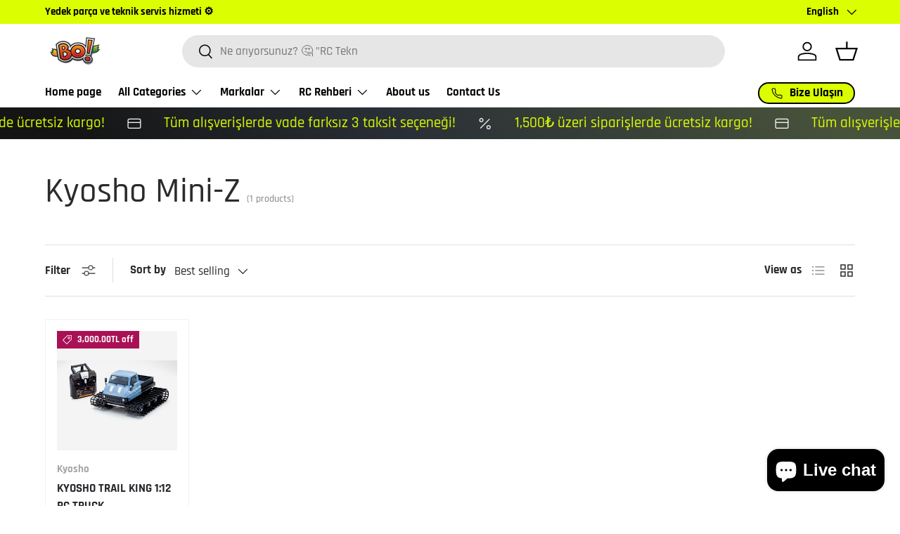

--- FILE ---
content_type: text/html; charset=utf-8
request_url: https://buyuklereoyuncaklar.com.tr/en/collections/kyosho-mini-z
body_size: 30025
content:
<!doctype html>
<html class="no-js" lang="en" dir="ltr">
<head><meta charset="utf-8">
<meta name="viewport" content="width=device-width,initial-scale=1">
<title>Kyosho Mini-Z &ndash; Büyüklere Oyuncaklar</title><link rel="canonical" href="https://buyuklereoyuncaklar.com.tr/en/collections/kyosho-mini-z"><link rel="icon" href="//buyuklereoyuncaklar.com.tr/cdn/shop/files/bo-favicon.png?crop=center&height=48&v=1739281187&width=48" type="image/png">
  <link rel="apple-touch-icon" href="//buyuklereoyuncaklar.com.tr/cdn/shop/files/bo-favicon.png?crop=center&height=180&v=1739281187&width=180"><meta name="description" content="Kyosho&#39;s most fun RC family Mini-Z is now in Toys for Adults!"><meta property="og:site_name" content="Büyüklere Oyuncaklar">
<meta property="og:url" content="https://buyuklereoyuncaklar.com.tr/en/collections/kyosho-mini-z">
<meta property="og:title" content="Kyosho Mini-Z">
<meta property="og:type" content="product.group">
<meta property="og:description" content="Kyosho&#39;s most fun RC family Mini-Z is now in Toys for Adults!"><meta property="og:image" content="http://buyuklereoyuncaklar.com.tr/cdn/shop/collections/Kyosho-Mini-Z.jpg?crop=center&height=1200&v=1650608228&width=1200">
  <meta property="og:image:secure_url" content="https://buyuklereoyuncaklar.com.tr/cdn/shop/collections/Kyosho-Mini-Z.jpg?crop=center&height=1200&v=1650608228&width=1200">
  <meta property="og:image:width" content="1082">
  <meta property="og:image:height" content="230"><meta name="twitter:card" content="summary_large_image">
<meta name="twitter:title" content="Kyosho Mini-Z">
<meta name="twitter:description" content="Kyosho&#39;s most fun RC family Mini-Z is now in Toys for Adults!">
<link rel="preload" href="//buyuklereoyuncaklar.com.tr/cdn/shop/t/44/assets/main.css?v=160821712262478566341766567967" as="style"><style data-shopify>
@font-face {
  font-family: Rajdhani;
  font-weight: 700;
  font-style: normal;
  font-display: swap;
  src: url("//buyuklereoyuncaklar.com.tr/cdn/fonts/rajdhani/rajdhani_n7.25ad6e7387a0b32c9dea8f240076d23b3c06600c.woff2") format("woff2"),
       url("//buyuklereoyuncaklar.com.tr/cdn/fonts/rajdhani/rajdhani_n7.18863849438078b0774e5b61305b5af2ee109180.woff") format("woff");
}
@font-face {
  font-family: Rajdhani;
  font-weight: 500;
  font-style: normal;
  font-display: swap;
  src: url("//buyuklereoyuncaklar.com.tr/cdn/fonts/rajdhani/rajdhani_n5.acefb5969481301850b3475a2ffd70410f1444c1.woff2") format("woff2"),
       url("//buyuklereoyuncaklar.com.tr/cdn/fonts/rajdhani/rajdhani_n5.74ad73b8c0c789bb2f6082a25312d3c0f7ebc9a2.woff") format("woff");
}
@font-face {
  font-family: Rajdhani;
  font-weight: 700;
  font-style: normal;
  font-display: swap;
  src: url("//buyuklereoyuncaklar.com.tr/cdn/fonts/rajdhani/rajdhani_n7.25ad6e7387a0b32c9dea8f240076d23b3c06600c.woff2") format("woff2"),
       url("//buyuklereoyuncaklar.com.tr/cdn/fonts/rajdhani/rajdhani_n7.18863849438078b0774e5b61305b5af2ee109180.woff") format("woff");
}
:root {
      --bg-color: 255 255 255 / 1.0;
      --bg-color-og: 255 255 255 / 1.0;
      --heading-color: 42 43 42;
      --text-color: 42 43 42;
      --text-color-og: 42 43 42;
      --scrollbar-color: 42 43 42;
      --link-color: 42 43 42;
      --link-color-og: 42 43 42;
      --star-color: 255 159 28;--swatch-border-color-default: 212 213 212;
        --swatch-border-color-active: 149 149 149;
        --swatch-card-size: 20px;
        --swatch-variant-picker-size: 60px;--color-scheme-1-bg: 244 244 244 / 1.0;
      --color-scheme-1-grad: ;
      --color-scheme-1-heading: 42 43 42;
      --color-scheme-1-text: 42 43 42;
      --color-scheme-1-btn-bg: 255 88 13;
      --color-scheme-1-btn-text: 255 255 255;
      --color-scheme-1-btn-bg-hover: 255 124 64;--color-scheme-2-bg: 219 255 0 / 1.0;
      --color-scheme-2-grad: linear-gradient(225deg, rgba(51, 59, 67, 0.88) 8%, rgba(41, 47, 54, 1) 56%, rgba(20, 20, 20, 1) 92%);
      --color-scheme-2-heading: 219 255 0;
      --color-scheme-2-text: 255 255 255;
      --color-scheme-2-btn-bg: 219 255 0;
      --color-scheme-2-btn-text: 0 0 0;
      --color-scheme-2-btn-bg-hover: 199 232 0;--color-scheme-3-bg: 255 88 13 / 1.0;
      --color-scheme-3-grad: linear-gradient(46deg, rgba(202, 63, 0, 1) 8%, rgba(254, 114, 50, 1) 43%, rgba(255, 202, 178, 0.88) 92%);
      --color-scheme-3-heading: 255 255 255;
      --color-scheme-3-text: 0 0 0;
      --color-scheme-3-btn-bg: 42 43 42;
      --color-scheme-3-btn-text: 0 0 0;
      --color-scheme-3-btn-bg-hover: 44 45 44;

      --drawer-bg-color: 255 255 255 / 1.0;
      --drawer-text-color: 42 43 42;

      --panel-bg-color: 244 244 244 / 1.0;
      --panel-heading-color: 42 43 42;
      --panel-text-color: 42 43 42;

      --in-stock-text-color: 13 164 74;
      --low-stock-text-color: 54 55 55;
      --very-low-stock-text-color: 227 43 43;
      --no-stock-text-color: 7 7 7;
      --no-stock-backordered-text-color: 119 119 119;

      --error-bg-color: 252 237 238;
      --error-text-color: 180 12 28;
      --success-bg-color: 232 246 234;
      --success-text-color: 44 126 63;
      --info-bg-color: 228 237 250;
      --info-text-color: 26 102 210;

      --heading-font-family: Rajdhani, sans-serif;
      --heading-font-style: normal;
      --heading-font-weight: 500;
      --heading-scale-start: 4;

      --navigation-font-family: Rajdhani, sans-serif;
      --navigation-font-style: normal;
      --navigation-font-weight: 700;--heading-text-transform: none;
--subheading-text-transform: none;
      --body-font-family: Rajdhani, sans-serif;
      --body-font-style: normal;
      --body-font-weight: 700;
      --body-font-size: 17;

      --section-gap: 32;
      --heading-gap: calc(8 * var(--space-unit));--heading-gap: calc(6 * var(--space-unit));--grid-column-gap: 20px;--btn-bg-color: 219 255 0;
      --btn-bg-hover-color: 205 238 6;
      --btn-text-color: 42 43 42;
      --btn-bg-color-og: 219 255 0;
      --btn-text-color-og: 42 43 42;
      --btn-alt-bg-color: 255 255 255;
      --btn-alt-bg-alpha: 1.0;
      --btn-alt-text-color: 42 43 42;
      --btn-border-width: 2px;
      --btn-padding-y: 12px;

      
      --btn-border-radius: 28px;
      

      --btn-lg-border-radius: 50%;
      --btn-icon-border-radius: 50%;
      --input-with-btn-inner-radius: var(--btn-border-radius);

      --input-bg-color: 255 255 255 / 1.0;
      --input-text-color: 42 43 42;
      --input-border-width: 2px;
      --input-border-radius: 26px;
      --textarea-border-radius: 12px;
      --input-border-radius: 28px;
      --input-lg-border-radius: 34px;
      --input-bg-color-diff-3: #f7f7f7;
      --input-bg-color-diff-6: #f0f0f0;

      --modal-border-radius: 16px;
      --modal-overlay-color: 0 0 0;
      --modal-overlay-opacity: 0.4;
      --drawer-border-radius: 16px;
      --overlay-border-radius: 0px;

      --custom-label-bg-color: 26 126 0 / 1.0;
      --custom-label-text-color: 255 255 255 / 1.0;--sale-label-bg-color: 170 17 85 / 1.0;
      --sale-label-text-color: 255 255 255 / 1.0;--sold-out-label-bg-color: 42 43 42 / 1.0;
      --sold-out-label-text-color: 255 255 255 / 1.0;--preorder-label-bg-color: 0 166 237 / 1.0;
      --preorder-label-text-color: 255 255 255 / 1.0;

      --collection-label-color: 0 126 18 / 1.0;

      --page-width: 1950px;
      --gutter-sm: 20px;
      --gutter-md: 32px;
      --gutter-lg: 64px;

      --payment-terms-bg-color: #ffffff;

      --coll-card-bg-color: #ffd737;
      --coll-card-border-color: #f2f2f2;

      --card-highlight-bg-color: #F9F9F9;
      --card-highlight-text-color: 85 85 85;
      --card-highlight-border-color: #E1E1E1;--card-bg-color: #ffffff;
      --card-text-color: 38 38 43;
      --card-border-color: #f2f2f2;--blend-bg-color: #f4f4f4;

      --reading-width: 48em;
    }

    @media (max-width: 769px) {
      :root {
        --reading-width: 36em;
      }
    }
  </style><link rel="stylesheet" href="//buyuklereoyuncaklar.com.tr/cdn/shop/t/44/assets/main.css?v=160821712262478566341766567967">
  <script src="//buyuklereoyuncaklar.com.tr/cdn/shop/t/44/assets/main.js?v=102719207125010519441766567967" defer="defer"></script><link rel="preload" href="//buyuklereoyuncaklar.com.tr/cdn/fonts/rajdhani/rajdhani_n7.25ad6e7387a0b32c9dea8f240076d23b3c06600c.woff2" as="font" type="font/woff2" crossorigin fetchpriority="high"><link rel="preload" href="//buyuklereoyuncaklar.com.tr/cdn/fonts/rajdhani/rajdhani_n5.acefb5969481301850b3475a2ffd70410f1444c1.woff2" as="font" type="font/woff2" crossorigin fetchpriority="high"><link rel="stylesheet" href="//buyuklereoyuncaklar.com.tr/cdn/shop/t/44/assets/swatches.css?v=23190321023709126771766567967" media="print" onload="this.media='all'">
    <noscript><link rel="stylesheet" href="//buyuklereoyuncaklar.com.tr/cdn/shop/t/44/assets/swatches.css?v=23190321023709126771766567967"></noscript><script>window.performance && window.performance.mark && window.performance.mark('shopify.content_for_header.start');</script><meta name="google-site-verification" content="BZMGwApyXOeHK2GCLAQiRM2c01RIsXWRilbnRpwus4E">
<meta name="facebook-domain-verification" content="7qp7l1jcmnvfiah3pywjvh6llqyzgl">
<meta id="shopify-digital-wallet" name="shopify-digital-wallet" content="/50915999894/digital_wallets/dialog">
<link rel="alternate" type="application/atom+xml" title="Feed" href="/en/collections/kyosho-mini-z.atom" />
<link rel="alternate" hreflang="x-default" href="https://buyuklereoyuncaklar.com.tr/collections/kyosho-mini-z">
<link rel="alternate" hreflang="tr" href="https://buyuklereoyuncaklar.com.tr/collections/kyosho-mini-z">
<link rel="alternate" hreflang="en" href="https://buyuklereoyuncaklar.com.tr/en/collections/kyosho-mini-z">
<link rel="alternate" type="application/json+oembed" href="https://buyuklereoyuncaklar.com.tr/en/collections/kyosho-mini-z.oembed">
<script async="async" src="/checkouts/internal/preloads.js?locale=en-TR"></script>
<script id="shopify-features" type="application/json">{"accessToken":"ece484f52ef7a9865649c033cde06896","betas":["rich-media-storefront-analytics"],"domain":"buyuklereoyuncaklar.com.tr","predictiveSearch":true,"shopId":50915999894,"locale":"en"}</script>
<script>var Shopify = Shopify || {};
Shopify.shop = "buyuklere-oyuncaklar.myshopify.com";
Shopify.locale = "en";
Shopify.currency = {"active":"TRY","rate":"1.0"};
Shopify.country = "TR";
Shopify.theme = {"name":"Canlı Tema  temasının kopyası temasının güncell...","id":147570524310,"schema_name":"Enterprise","schema_version":"2.1.0","theme_store_id":1657,"role":"main"};
Shopify.theme.handle = "null";
Shopify.theme.style = {"id":null,"handle":null};
Shopify.cdnHost = "buyuklereoyuncaklar.com.tr/cdn";
Shopify.routes = Shopify.routes || {};
Shopify.routes.root = "/en/";</script>
<script type="module">!function(o){(o.Shopify=o.Shopify||{}).modules=!0}(window);</script>
<script>!function(o){function n(){var o=[];function n(){o.push(Array.prototype.slice.apply(arguments))}return n.q=o,n}var t=o.Shopify=o.Shopify||{};t.loadFeatures=n(),t.autoloadFeatures=n()}(window);</script>
<script id="shop-js-analytics" type="application/json">{"pageType":"collection"}</script>
<script defer="defer" async type="module" src="//buyuklereoyuncaklar.com.tr/cdn/shopifycloud/shop-js/modules/v2/client.init-shop-cart-sync_C5BV16lS.en.esm.js"></script>
<script defer="defer" async type="module" src="//buyuklereoyuncaklar.com.tr/cdn/shopifycloud/shop-js/modules/v2/chunk.common_CygWptCX.esm.js"></script>
<script type="module">
  await import("//buyuklereoyuncaklar.com.tr/cdn/shopifycloud/shop-js/modules/v2/client.init-shop-cart-sync_C5BV16lS.en.esm.js");
await import("//buyuklereoyuncaklar.com.tr/cdn/shopifycloud/shop-js/modules/v2/chunk.common_CygWptCX.esm.js");

  window.Shopify.SignInWithShop?.initShopCartSync?.({"fedCMEnabled":true,"windoidEnabled":true});

</script>
<script id="__st">var __st={"a":50915999894,"offset":10800,"reqid":"2922890d-de4b-4f78-9f5c-72111348fc78-1768752046","pageurl":"buyuklereoyuncaklar.com.tr\/en\/collections\/kyosho-mini-z","u":"11233426d42d","p":"collection","rtyp":"collection","rid":279884628118};</script>
<script>window.ShopifyPaypalV4VisibilityTracking = true;</script>
<script id="captcha-bootstrap">!function(){'use strict';const t='contact',e='account',n='new_comment',o=[[t,t],['blogs',n],['comments',n],[t,'customer']],c=[[e,'customer_login'],[e,'guest_login'],[e,'recover_customer_password'],[e,'create_customer']],r=t=>t.map((([t,e])=>`form[action*='/${t}']:not([data-nocaptcha='true']) input[name='form_type'][value='${e}']`)).join(','),a=t=>()=>t?[...document.querySelectorAll(t)].map((t=>t.form)):[];function s(){const t=[...o],e=r(t);return a(e)}const i='password',u='form_key',d=['recaptcha-v3-token','g-recaptcha-response','h-captcha-response',i],f=()=>{try{return window.sessionStorage}catch{return}},m='__shopify_v',_=t=>t.elements[u];function p(t,e,n=!1){try{const o=window.sessionStorage,c=JSON.parse(o.getItem(e)),{data:r}=function(t){const{data:e,action:n}=t;return t[m]||n?{data:e,action:n}:{data:t,action:n}}(c);for(const[e,n]of Object.entries(r))t.elements[e]&&(t.elements[e].value=n);n&&o.removeItem(e)}catch(o){console.error('form repopulation failed',{error:o})}}const l='form_type',E='cptcha';function T(t){t.dataset[E]=!0}const w=window,h=w.document,L='Shopify',v='ce_forms',y='captcha';let A=!1;((t,e)=>{const n=(g='f06e6c50-85a8-45c8-87d0-21a2b65856fe',I='https://cdn.shopify.com/shopifycloud/storefront-forms-hcaptcha/ce_storefront_forms_captcha_hcaptcha.v1.5.2.iife.js',D={infoText:'Protected by hCaptcha',privacyText:'Privacy',termsText:'Terms'},(t,e,n)=>{const o=w[L][v],c=o.bindForm;if(c)return c(t,g,e,D).then(n);var r;o.q.push([[t,g,e,D],n]),r=I,A||(h.body.append(Object.assign(h.createElement('script'),{id:'captcha-provider',async:!0,src:r})),A=!0)});var g,I,D;w[L]=w[L]||{},w[L][v]=w[L][v]||{},w[L][v].q=[],w[L][y]=w[L][y]||{},w[L][y].protect=function(t,e){n(t,void 0,e),T(t)},Object.freeze(w[L][y]),function(t,e,n,w,h,L){const[v,y,A,g]=function(t,e,n){const i=e?o:[],u=t?c:[],d=[...i,...u],f=r(d),m=r(i),_=r(d.filter((([t,e])=>n.includes(e))));return[a(f),a(m),a(_),s()]}(w,h,L),I=t=>{const e=t.target;return e instanceof HTMLFormElement?e:e&&e.form},D=t=>v().includes(t);t.addEventListener('submit',(t=>{const e=I(t);if(!e)return;const n=D(e)&&!e.dataset.hcaptchaBound&&!e.dataset.recaptchaBound,o=_(e),c=g().includes(e)&&(!o||!o.value);(n||c)&&t.preventDefault(),c&&!n&&(function(t){try{if(!f())return;!function(t){const e=f();if(!e)return;const n=_(t);if(!n)return;const o=n.value;o&&e.removeItem(o)}(t);const e=Array.from(Array(32),(()=>Math.random().toString(36)[2])).join('');!function(t,e){_(t)||t.append(Object.assign(document.createElement('input'),{type:'hidden',name:u})),t.elements[u].value=e}(t,e),function(t,e){const n=f();if(!n)return;const o=[...t.querySelectorAll(`input[type='${i}']`)].map((({name:t})=>t)),c=[...d,...o],r={};for(const[a,s]of new FormData(t).entries())c.includes(a)||(r[a]=s);n.setItem(e,JSON.stringify({[m]:1,action:t.action,data:r}))}(t,e)}catch(e){console.error('failed to persist form',e)}}(e),e.submit())}));const S=(t,e)=>{t&&!t.dataset[E]&&(n(t,e.some((e=>e===t))),T(t))};for(const o of['focusin','change'])t.addEventListener(o,(t=>{const e=I(t);D(e)&&S(e,y())}));const B=e.get('form_key'),M=e.get(l),P=B&&M;t.addEventListener('DOMContentLoaded',(()=>{const t=y();if(P)for(const e of t)e.elements[l].value===M&&p(e,B);[...new Set([...A(),...v().filter((t=>'true'===t.dataset.shopifyCaptcha))])].forEach((e=>S(e,t)))}))}(h,new URLSearchParams(w.location.search),n,t,e,['guest_login'])})(!0,!0)}();</script>
<script integrity="sha256-4kQ18oKyAcykRKYeNunJcIwy7WH5gtpwJnB7kiuLZ1E=" data-source-attribution="shopify.loadfeatures" defer="defer" src="//buyuklereoyuncaklar.com.tr/cdn/shopifycloud/storefront/assets/storefront/load_feature-a0a9edcb.js" crossorigin="anonymous"></script>
<script data-source-attribution="shopify.dynamic_checkout.dynamic.init">var Shopify=Shopify||{};Shopify.PaymentButton=Shopify.PaymentButton||{isStorefrontPortableWallets:!0,init:function(){window.Shopify.PaymentButton.init=function(){};var t=document.createElement("script");t.src="https://buyuklereoyuncaklar.com.tr/cdn/shopifycloud/portable-wallets/latest/portable-wallets.en.js",t.type="module",document.head.appendChild(t)}};
</script>
<script data-source-attribution="shopify.dynamic_checkout.buyer_consent">
  function portableWalletsHideBuyerConsent(e){var t=document.getElementById("shopify-buyer-consent"),n=document.getElementById("shopify-subscription-policy-button");t&&n&&(t.classList.add("hidden"),t.setAttribute("aria-hidden","true"),n.removeEventListener("click",e))}function portableWalletsShowBuyerConsent(e){var t=document.getElementById("shopify-buyer-consent"),n=document.getElementById("shopify-subscription-policy-button");t&&n&&(t.classList.remove("hidden"),t.removeAttribute("aria-hidden"),n.addEventListener("click",e))}window.Shopify?.PaymentButton&&(window.Shopify.PaymentButton.hideBuyerConsent=portableWalletsHideBuyerConsent,window.Shopify.PaymentButton.showBuyerConsent=portableWalletsShowBuyerConsent);
</script>
<script data-source-attribution="shopify.dynamic_checkout.cart.bootstrap">document.addEventListener("DOMContentLoaded",(function(){function t(){return document.querySelector("shopify-accelerated-checkout-cart, shopify-accelerated-checkout")}if(t())Shopify.PaymentButton.init();else{new MutationObserver((function(e,n){t()&&(Shopify.PaymentButton.init(),n.disconnect())})).observe(document.body,{childList:!0,subtree:!0})}}));
</script>
<script id='scb4127' type='text/javascript' async='' src='https://buyuklereoyuncaklar.com.tr/cdn/shopifycloud/privacy-banner/storefront-banner.js'></script><script id="sections-script" data-sections="header,footer" defer="defer" src="//buyuklereoyuncaklar.com.tr/cdn/shop/t/44/compiled_assets/scripts.js?v=19070"></script>
<script>window.performance && window.performance.mark && window.performance.mark('shopify.content_for_header.end');</script>
<script src="//buyuklereoyuncaklar.com.tr/cdn/shop/t/44/assets/blur-messages.js?v=98620774460636405321766567967" defer="defer"></script>

  <script>document.documentElement.className = document.documentElement.className.replace('no-js', 'js');</script><!-- CC Custom Head Start --><!-- CC Custom Head End --><!-- BEGIN app block: shopify://apps/microsoft-clarity/blocks/clarity_js/31c3d126-8116-4b4a-8ba1-baeda7c4aeea -->
<script type="text/javascript">
  (function (c, l, a, r, i, t, y) {
    c[a] = c[a] || function () { (c[a].q = c[a].q || []).push(arguments); };
    t = l.createElement(r); t.async = 1; t.src = "https://www.clarity.ms/tag/" + i + "?ref=shopify";
    y = l.getElementsByTagName(r)[0]; y.parentNode.insertBefore(t, y);

    c.Shopify.loadFeatures([{ name: "consent-tracking-api", version: "0.1" }], error => {
      if (error) {
        console.error("Error loading Shopify features:", error);
        return;
      }

      c[a]('consentv2', {
        ad_Storage: c.Shopify.customerPrivacy.marketingAllowed() ? "granted" : "denied",
        analytics_Storage: c.Shopify.customerPrivacy.analyticsProcessingAllowed() ? "granted" : "denied",
      });
    });

    l.addEventListener("visitorConsentCollected", function (e) {
      c[a]('consentv2', {
        ad_Storage: e.detail.marketingAllowed ? "granted" : "denied",
        analytics_Storage: e.detail.analyticsAllowed ? "granted" : "denied",
      });
    });
  })(window, document, "clarity", "script", "u3vcrf2fti");
</script>



<!-- END app block --><!-- BEGIN app block: shopify://apps/microsoft-clarity/blocks/brandAgents_js/31c3d126-8116-4b4a-8ba1-baeda7c4aeea -->





<!-- END app block --><script src="https://cdn.shopify.com/extensions/7bc9bb47-adfa-4267-963e-cadee5096caf/inbox-1252/assets/inbox-chat-loader.js" type="text/javascript" defer="defer"></script>
<link href="https://monorail-edge.shopifysvc.com" rel="dns-prefetch">
<script>(function(){if ("sendBeacon" in navigator && "performance" in window) {try {var session_token_from_headers = performance.getEntriesByType('navigation')[0].serverTiming.find(x => x.name == '_s').description;} catch {var session_token_from_headers = undefined;}var session_cookie_matches = document.cookie.match(/_shopify_s=([^;]*)/);var session_token_from_cookie = session_cookie_matches && session_cookie_matches.length === 2 ? session_cookie_matches[1] : "";var session_token = session_token_from_headers || session_token_from_cookie || "";function handle_abandonment_event(e) {var entries = performance.getEntries().filter(function(entry) {return /monorail-edge.shopifysvc.com/.test(entry.name);});if (!window.abandonment_tracked && entries.length === 0) {window.abandonment_tracked = true;var currentMs = Date.now();var navigation_start = performance.timing.navigationStart;var payload = {shop_id: 50915999894,url: window.location.href,navigation_start,duration: currentMs - navigation_start,session_token,page_type: "collection"};window.navigator.sendBeacon("https://monorail-edge.shopifysvc.com/v1/produce", JSON.stringify({schema_id: "online_store_buyer_site_abandonment/1.1",payload: payload,metadata: {event_created_at_ms: currentMs,event_sent_at_ms: currentMs}}));}}window.addEventListener('pagehide', handle_abandonment_event);}}());</script>
<script id="web-pixels-manager-setup">(function e(e,d,r,n,o){if(void 0===o&&(o={}),!Boolean(null===(a=null===(i=window.Shopify)||void 0===i?void 0:i.analytics)||void 0===a?void 0:a.replayQueue)){var i,a;window.Shopify=window.Shopify||{};var t=window.Shopify;t.analytics=t.analytics||{};var s=t.analytics;s.replayQueue=[],s.publish=function(e,d,r){return s.replayQueue.push([e,d,r]),!0};try{self.performance.mark("wpm:start")}catch(e){}var l=function(){var e={modern:/Edge?\/(1{2}[4-9]|1[2-9]\d|[2-9]\d{2}|\d{4,})\.\d+(\.\d+|)|Firefox\/(1{2}[4-9]|1[2-9]\d|[2-9]\d{2}|\d{4,})\.\d+(\.\d+|)|Chrom(ium|e)\/(9{2}|\d{3,})\.\d+(\.\d+|)|(Maci|X1{2}).+ Version\/(15\.\d+|(1[6-9]|[2-9]\d|\d{3,})\.\d+)([,.]\d+|)( \(\w+\)|)( Mobile\/\w+|) Safari\/|Chrome.+OPR\/(9{2}|\d{3,})\.\d+\.\d+|(CPU[ +]OS|iPhone[ +]OS|CPU[ +]iPhone|CPU IPhone OS|CPU iPad OS)[ +]+(15[._]\d+|(1[6-9]|[2-9]\d|\d{3,})[._]\d+)([._]\d+|)|Android:?[ /-](13[3-9]|1[4-9]\d|[2-9]\d{2}|\d{4,})(\.\d+|)(\.\d+|)|Android.+Firefox\/(13[5-9]|1[4-9]\d|[2-9]\d{2}|\d{4,})\.\d+(\.\d+|)|Android.+Chrom(ium|e)\/(13[3-9]|1[4-9]\d|[2-9]\d{2}|\d{4,})\.\d+(\.\d+|)|SamsungBrowser\/([2-9]\d|\d{3,})\.\d+/,legacy:/Edge?\/(1[6-9]|[2-9]\d|\d{3,})\.\d+(\.\d+|)|Firefox\/(5[4-9]|[6-9]\d|\d{3,})\.\d+(\.\d+|)|Chrom(ium|e)\/(5[1-9]|[6-9]\d|\d{3,})\.\d+(\.\d+|)([\d.]+$|.*Safari\/(?![\d.]+ Edge\/[\d.]+$))|(Maci|X1{2}).+ Version\/(10\.\d+|(1[1-9]|[2-9]\d|\d{3,})\.\d+)([,.]\d+|)( \(\w+\)|)( Mobile\/\w+|) Safari\/|Chrome.+OPR\/(3[89]|[4-9]\d|\d{3,})\.\d+\.\d+|(CPU[ +]OS|iPhone[ +]OS|CPU[ +]iPhone|CPU IPhone OS|CPU iPad OS)[ +]+(10[._]\d+|(1[1-9]|[2-9]\d|\d{3,})[._]\d+)([._]\d+|)|Android:?[ /-](13[3-9]|1[4-9]\d|[2-9]\d{2}|\d{4,})(\.\d+|)(\.\d+|)|Mobile Safari.+OPR\/([89]\d|\d{3,})\.\d+\.\d+|Android.+Firefox\/(13[5-9]|1[4-9]\d|[2-9]\d{2}|\d{4,})\.\d+(\.\d+|)|Android.+Chrom(ium|e)\/(13[3-9]|1[4-9]\d|[2-9]\d{2}|\d{4,})\.\d+(\.\d+|)|Android.+(UC? ?Browser|UCWEB|U3)[ /]?(15\.([5-9]|\d{2,})|(1[6-9]|[2-9]\d|\d{3,})\.\d+)\.\d+|SamsungBrowser\/(5\.\d+|([6-9]|\d{2,})\.\d+)|Android.+MQ{2}Browser\/(14(\.(9|\d{2,})|)|(1[5-9]|[2-9]\d|\d{3,})(\.\d+|))(\.\d+|)|K[Aa][Ii]OS\/(3\.\d+|([4-9]|\d{2,})\.\d+)(\.\d+|)/},d=e.modern,r=e.legacy,n=navigator.userAgent;return n.match(d)?"modern":n.match(r)?"legacy":"unknown"}(),u="modern"===l?"modern":"legacy",c=(null!=n?n:{modern:"",legacy:""})[u],f=function(e){return[e.baseUrl,"/wpm","/b",e.hashVersion,"modern"===e.buildTarget?"m":"l",".js"].join("")}({baseUrl:d,hashVersion:r,buildTarget:u}),m=function(e){var d=e.version,r=e.bundleTarget,n=e.surface,o=e.pageUrl,i=e.monorailEndpoint;return{emit:function(e){var a=e.status,t=e.errorMsg,s=(new Date).getTime(),l=JSON.stringify({metadata:{event_sent_at_ms:s},events:[{schema_id:"web_pixels_manager_load/3.1",payload:{version:d,bundle_target:r,page_url:o,status:a,surface:n,error_msg:t},metadata:{event_created_at_ms:s}}]});if(!i)return console&&console.warn&&console.warn("[Web Pixels Manager] No Monorail endpoint provided, skipping logging."),!1;try{return self.navigator.sendBeacon.bind(self.navigator)(i,l)}catch(e){}var u=new XMLHttpRequest;try{return u.open("POST",i,!0),u.setRequestHeader("Content-Type","text/plain"),u.send(l),!0}catch(e){return console&&console.warn&&console.warn("[Web Pixels Manager] Got an unhandled error while logging to Monorail."),!1}}}}({version:r,bundleTarget:l,surface:e.surface,pageUrl:self.location.href,monorailEndpoint:e.monorailEndpoint});try{o.browserTarget=l,function(e){var d=e.src,r=e.async,n=void 0===r||r,o=e.onload,i=e.onerror,a=e.sri,t=e.scriptDataAttributes,s=void 0===t?{}:t,l=document.createElement("script"),u=document.querySelector("head"),c=document.querySelector("body");if(l.async=n,l.src=d,a&&(l.integrity=a,l.crossOrigin="anonymous"),s)for(var f in s)if(Object.prototype.hasOwnProperty.call(s,f))try{l.dataset[f]=s[f]}catch(e){}if(o&&l.addEventListener("load",o),i&&l.addEventListener("error",i),u)u.appendChild(l);else{if(!c)throw new Error("Did not find a head or body element to append the script");c.appendChild(l)}}({src:f,async:!0,onload:function(){if(!function(){var e,d;return Boolean(null===(d=null===(e=window.Shopify)||void 0===e?void 0:e.analytics)||void 0===d?void 0:d.initialized)}()){var d=window.webPixelsManager.init(e)||void 0;if(d){var r=window.Shopify.analytics;r.replayQueue.forEach((function(e){var r=e[0],n=e[1],o=e[2];d.publishCustomEvent(r,n,o)})),r.replayQueue=[],r.publish=d.publishCustomEvent,r.visitor=d.visitor,r.initialized=!0}}},onerror:function(){return m.emit({status:"failed",errorMsg:"".concat(f," has failed to load")})},sri:function(e){var d=/^sha384-[A-Za-z0-9+/=]+$/;return"string"==typeof e&&d.test(e)}(c)?c:"",scriptDataAttributes:o}),m.emit({status:"loading"})}catch(e){m.emit({status:"failed",errorMsg:(null==e?void 0:e.message)||"Unknown error"})}}})({shopId: 50915999894,storefrontBaseUrl: "https://buyuklereoyuncaklar.com.tr",extensionsBaseUrl: "https://extensions.shopifycdn.com/cdn/shopifycloud/web-pixels-manager",monorailEndpoint: "https://monorail-edge.shopifysvc.com/unstable/produce_batch",surface: "storefront-renderer",enabledBetaFlags: ["2dca8a86"],webPixelsConfigList: [{"id":"1627685014","configuration":"{\"config\":\"{\\\"google_tag_ids\\\":[\\\"G-Z8SH5P52B2\\\",\\\"AW-17863437754\\\",\\\"GT-NGMLC5W8\\\"],\\\"target_country\\\":\\\"ZZ\\\",\\\"gtag_events\\\":[{\\\"type\\\":\\\"begin_checkout\\\",\\\"action_label\\\":[\\\"G-Z8SH5P52B2\\\",\\\"AW-17863437754\\\/pSKGCK6m4d8bELrb-cVC\\\"]},{\\\"type\\\":\\\"search\\\",\\\"action_label\\\":[\\\"G-Z8SH5P52B2\\\",\\\"AW-17863437754\\\/71IvCKXG5N8bELrb-cVC\\\"]},{\\\"type\\\":\\\"view_item\\\",\\\"action_label\\\":[\\\"G-Z8SH5P52B2\\\",\\\"AW-17863437754\\\/hwOjCKLG5N8bELrb-cVC\\\",\\\"MC-XMJMRZW32Z\\\"]},{\\\"type\\\":\\\"purchase\\\",\\\"action_label\\\":[\\\"G-Z8SH5P52B2\\\",\\\"AW-17863437754\\\/F2yCCKum4d8bELrb-cVC\\\",\\\"MC-XMJMRZW32Z\\\"]},{\\\"type\\\":\\\"page_view\\\",\\\"action_label\\\":[\\\"G-Z8SH5P52B2\\\",\\\"AW-17863437754\\\/poHdCLSm4d8bELrb-cVC\\\",\\\"MC-XMJMRZW32Z\\\"]},{\\\"type\\\":\\\"add_payment_info\\\",\\\"action_label\\\":[\\\"G-Z8SH5P52B2\\\",\\\"AW-17863437754\\\/Hb9nCKjG5N8bELrb-cVC\\\"]},{\\\"type\\\":\\\"add_to_cart\\\",\\\"action_label\\\":[\\\"G-Z8SH5P52B2\\\",\\\"AW-17863437754\\\/XQInCLGm4d8bELrb-cVC\\\"]}],\\\"enable_monitoring_mode\\\":false}\"}","eventPayloadVersion":"v1","runtimeContext":"OPEN","scriptVersion":"b2a88bafab3e21179ed38636efcd8a93","type":"APP","apiClientId":1780363,"privacyPurposes":[],"dataSharingAdjustments":{"protectedCustomerApprovalScopes":["read_customer_address","read_customer_email","read_customer_name","read_customer_personal_data","read_customer_phone"]}},{"id":"1513062550","configuration":"{\"projectId\":\"u3vcrf2fti\"}","eventPayloadVersion":"v1","runtimeContext":"STRICT","scriptVersion":"014847bbf13270aa001a30c5c904c9a3","type":"APP","apiClientId":240074326017,"privacyPurposes":[],"capabilities":["advanced_dom_events"],"dataSharingAdjustments":{"protectedCustomerApprovalScopes":["read_customer_personal_data"]}},{"id":"244088982","configuration":"{\"pixel_id\":\"453719482331601\",\"pixel_type\":\"facebook_pixel\"}","eventPayloadVersion":"v1","runtimeContext":"OPEN","scriptVersion":"ca16bc87fe92b6042fbaa3acc2fbdaa6","type":"APP","apiClientId":2329312,"privacyPurposes":["ANALYTICS","MARKETING","SALE_OF_DATA"],"dataSharingAdjustments":{"protectedCustomerApprovalScopes":["read_customer_address","read_customer_email","read_customer_name","read_customer_personal_data","read_customer_phone"]}},{"id":"shopify-app-pixel","configuration":"{}","eventPayloadVersion":"v1","runtimeContext":"STRICT","scriptVersion":"0450","apiClientId":"shopify-pixel","type":"APP","privacyPurposes":["ANALYTICS","MARKETING"]},{"id":"shopify-custom-pixel","eventPayloadVersion":"v1","runtimeContext":"LAX","scriptVersion":"0450","apiClientId":"shopify-pixel","type":"CUSTOM","privacyPurposes":["ANALYTICS","MARKETING"]}],isMerchantRequest: false,initData: {"shop":{"name":"Büyüklere Oyuncaklar","paymentSettings":{"currencyCode":"TRY"},"myshopifyDomain":"buyuklere-oyuncaklar.myshopify.com","countryCode":"TR","storefrontUrl":"https:\/\/buyuklereoyuncaklar.com.tr\/en"},"customer":null,"cart":null,"checkout":null,"productVariants":[],"purchasingCompany":null},},"https://buyuklereoyuncaklar.com.tr/cdn","fcfee988w5aeb613cpc8e4bc33m6693e112",{"modern":"","legacy":""},{"shopId":"50915999894","storefrontBaseUrl":"https:\/\/buyuklereoyuncaklar.com.tr","extensionBaseUrl":"https:\/\/extensions.shopifycdn.com\/cdn\/shopifycloud\/web-pixels-manager","surface":"storefront-renderer","enabledBetaFlags":"[\"2dca8a86\"]","isMerchantRequest":"false","hashVersion":"fcfee988w5aeb613cpc8e4bc33m6693e112","publish":"custom","events":"[[\"page_viewed\",{}],[\"collection_viewed\",{\"collection\":{\"id\":\"279884628118\",\"title\":\"Kyosho Mini-Z\",\"productVariants\":[{\"price\":{\"amount\":14000.0,\"currencyCode\":\"TRY\"},\"product\":{\"title\":\"KYOSHO TRAIL KING 1:12 RC TRUCK\",\"vendor\":\"Kyosho\",\"id\":\"7154362450070\",\"untranslatedTitle\":\"KYOSHO TRAIL KING 1:12 RC TRUCK\",\"url\":\"\/en\/products\/kyosho-trail-king-1-12-readyset-ep-kt431s-type2-bleu\",\"type\":\"RC Arabalar\"},\"id\":\"40877184254102\",\"image\":{\"src\":\"\/\/buyuklereoyuncaklar.com.tr\/cdn\/shop\/products\/K.34903T2B_1_1.jpg?v=1633100485\"},\"sku\":\"K.34903T2B\",\"title\":\"Default Title\",\"untranslatedTitle\":\"Default Title\"}]}}]]"});</script><script>
  window.ShopifyAnalytics = window.ShopifyAnalytics || {};
  window.ShopifyAnalytics.meta = window.ShopifyAnalytics.meta || {};
  window.ShopifyAnalytics.meta.currency = 'TRY';
  var meta = {"products":[{"id":7154362450070,"gid":"gid:\/\/shopify\/Product\/7154362450070","vendor":"Kyosho","type":"RC Arabalar","handle":"kyosho-trail-king-1-12-readyset-ep-kt431s-type2-bleu","variants":[{"id":40877184254102,"price":1400000,"name":"KYOSHO TRAIL KING 1:12 RC TRUCK","public_title":null,"sku":"K.34903T2B"}],"remote":false}],"page":{"pageType":"collection","resourceType":"collection","resourceId":279884628118,"requestId":"2922890d-de4b-4f78-9f5c-72111348fc78-1768752046"}};
  for (var attr in meta) {
    window.ShopifyAnalytics.meta[attr] = meta[attr];
  }
</script>
<script class="analytics">
  (function () {
    var customDocumentWrite = function(content) {
      var jquery = null;

      if (window.jQuery) {
        jquery = window.jQuery;
      } else if (window.Checkout && window.Checkout.$) {
        jquery = window.Checkout.$;
      }

      if (jquery) {
        jquery('body').append(content);
      }
    };

    var hasLoggedConversion = function(token) {
      if (token) {
        return document.cookie.indexOf('loggedConversion=' + token) !== -1;
      }
      return false;
    }

    var setCookieIfConversion = function(token) {
      if (token) {
        var twoMonthsFromNow = new Date(Date.now());
        twoMonthsFromNow.setMonth(twoMonthsFromNow.getMonth() + 2);

        document.cookie = 'loggedConversion=' + token + '; expires=' + twoMonthsFromNow;
      }
    }

    var trekkie = window.ShopifyAnalytics.lib = window.trekkie = window.trekkie || [];
    if (trekkie.integrations) {
      return;
    }
    trekkie.methods = [
      'identify',
      'page',
      'ready',
      'track',
      'trackForm',
      'trackLink'
    ];
    trekkie.factory = function(method) {
      return function() {
        var args = Array.prototype.slice.call(arguments);
        args.unshift(method);
        trekkie.push(args);
        return trekkie;
      };
    };
    for (var i = 0; i < trekkie.methods.length; i++) {
      var key = trekkie.methods[i];
      trekkie[key] = trekkie.factory(key);
    }
    trekkie.load = function(config) {
      trekkie.config = config || {};
      trekkie.config.initialDocumentCookie = document.cookie;
      var first = document.getElementsByTagName('script')[0];
      var script = document.createElement('script');
      script.type = 'text/javascript';
      script.onerror = function(e) {
        var scriptFallback = document.createElement('script');
        scriptFallback.type = 'text/javascript';
        scriptFallback.onerror = function(error) {
                var Monorail = {
      produce: function produce(monorailDomain, schemaId, payload) {
        var currentMs = new Date().getTime();
        var event = {
          schema_id: schemaId,
          payload: payload,
          metadata: {
            event_created_at_ms: currentMs,
            event_sent_at_ms: currentMs
          }
        };
        return Monorail.sendRequest("https://" + monorailDomain + "/v1/produce", JSON.stringify(event));
      },
      sendRequest: function sendRequest(endpointUrl, payload) {
        // Try the sendBeacon API
        if (window && window.navigator && typeof window.navigator.sendBeacon === 'function' && typeof window.Blob === 'function' && !Monorail.isIos12()) {
          var blobData = new window.Blob([payload], {
            type: 'text/plain'
          });

          if (window.navigator.sendBeacon(endpointUrl, blobData)) {
            return true;
          } // sendBeacon was not successful

        } // XHR beacon

        var xhr = new XMLHttpRequest();

        try {
          xhr.open('POST', endpointUrl);
          xhr.setRequestHeader('Content-Type', 'text/plain');
          xhr.send(payload);
        } catch (e) {
          console.log(e);
        }

        return false;
      },
      isIos12: function isIos12() {
        return window.navigator.userAgent.lastIndexOf('iPhone; CPU iPhone OS 12_') !== -1 || window.navigator.userAgent.lastIndexOf('iPad; CPU OS 12_') !== -1;
      }
    };
    Monorail.produce('monorail-edge.shopifysvc.com',
      'trekkie_storefront_load_errors/1.1',
      {shop_id: 50915999894,
      theme_id: 147570524310,
      app_name: "storefront",
      context_url: window.location.href,
      source_url: "//buyuklereoyuncaklar.com.tr/cdn/s/trekkie.storefront.cd680fe47e6c39ca5d5df5f0a32d569bc48c0f27.min.js"});

        };
        scriptFallback.async = true;
        scriptFallback.src = '//buyuklereoyuncaklar.com.tr/cdn/s/trekkie.storefront.cd680fe47e6c39ca5d5df5f0a32d569bc48c0f27.min.js';
        first.parentNode.insertBefore(scriptFallback, first);
      };
      script.async = true;
      script.src = '//buyuklereoyuncaklar.com.tr/cdn/s/trekkie.storefront.cd680fe47e6c39ca5d5df5f0a32d569bc48c0f27.min.js';
      first.parentNode.insertBefore(script, first);
    };
    trekkie.load(
      {"Trekkie":{"appName":"storefront","development":false,"defaultAttributes":{"shopId":50915999894,"isMerchantRequest":null,"themeId":147570524310,"themeCityHash":"12091497370032231154","contentLanguage":"en","currency":"TRY","eventMetadataId":"8415fa4e-5e59-418d-a351-eea30e3827b9"},"isServerSideCookieWritingEnabled":true,"monorailRegion":"shop_domain","enabledBetaFlags":["65f19447"]},"Session Attribution":{},"S2S":{"facebookCapiEnabled":true,"source":"trekkie-storefront-renderer","apiClientId":580111}}
    );

    var loaded = false;
    trekkie.ready(function() {
      if (loaded) return;
      loaded = true;

      window.ShopifyAnalytics.lib = window.trekkie;

      var originalDocumentWrite = document.write;
      document.write = customDocumentWrite;
      try { window.ShopifyAnalytics.merchantGoogleAnalytics.call(this); } catch(error) {};
      document.write = originalDocumentWrite;

      window.ShopifyAnalytics.lib.page(null,{"pageType":"collection","resourceType":"collection","resourceId":279884628118,"requestId":"2922890d-de4b-4f78-9f5c-72111348fc78-1768752046","shopifyEmitted":true});

      var match = window.location.pathname.match(/checkouts\/(.+)\/(thank_you|post_purchase)/)
      var token = match? match[1]: undefined;
      if (!hasLoggedConversion(token)) {
        setCookieIfConversion(token);
        window.ShopifyAnalytics.lib.track("Viewed Product Category",{"currency":"TRY","category":"Collection: kyosho-mini-z","collectionName":"kyosho-mini-z","collectionId":279884628118,"nonInteraction":true},undefined,undefined,{"shopifyEmitted":true});
      }
    });


        var eventsListenerScript = document.createElement('script');
        eventsListenerScript.async = true;
        eventsListenerScript.src = "//buyuklereoyuncaklar.com.tr/cdn/shopifycloud/storefront/assets/shop_events_listener-3da45d37.js";
        document.getElementsByTagName('head')[0].appendChild(eventsListenerScript);

})();</script>
  <script>
  if (!window.ga || (window.ga && typeof window.ga !== 'function')) {
    window.ga = function ga() {
      (window.ga.q = window.ga.q || []).push(arguments);
      if (window.Shopify && window.Shopify.analytics && typeof window.Shopify.analytics.publish === 'function') {
        window.Shopify.analytics.publish("ga_stub_called", {}, {sendTo: "google_osp_migration"});
      }
      console.error("Shopify's Google Analytics stub called with:", Array.from(arguments), "\nSee https://help.shopify.com/manual/promoting-marketing/pixels/pixel-migration#google for more information.");
    };
    if (window.Shopify && window.Shopify.analytics && typeof window.Shopify.analytics.publish === 'function') {
      window.Shopify.analytics.publish("ga_stub_initialized", {}, {sendTo: "google_osp_migration"});
    }
  }
</script>
<script
  defer
  src="https://buyuklereoyuncaklar.com.tr/cdn/shopifycloud/perf-kit/shopify-perf-kit-3.0.4.min.js"
  data-application="storefront-renderer"
  data-shop-id="50915999894"
  data-render-region="gcp-us-central1"
  data-page-type="collection"
  data-theme-instance-id="147570524310"
  data-theme-name="Enterprise"
  data-theme-version="2.1.0"
  data-monorail-region="shop_domain"
  data-resource-timing-sampling-rate="10"
  data-shs="true"
  data-shs-beacon="true"
  data-shs-export-with-fetch="true"
  data-shs-logs-sample-rate="1"
  data-shs-beacon-endpoint="https://buyuklereoyuncaklar.com.tr/api/collect"
></script>
</head>

<body>
  <a class="skip-link btn btn--primary visually-hidden" href="#main-content" data-ce-role="skip">Skip to content</a><!-- BEGIN sections: header-group -->
<div id="shopify-section-sections--19328141590678__announcement" class="shopify-section shopify-section-group-header-group cc-announcement">
<link href="//buyuklereoyuncaklar.com.tr/cdn/shop/t/44/assets/announcement.css?v=169968151525395839581766567967" rel="stylesheet" type="text/css" media="all" />
  <script src="//buyuklereoyuncaklar.com.tr/cdn/shop/t/44/assets/announcement.js?v=123267429028003703111766567967" defer="defer"></script><style data-shopify>.announcement {
      --announcement-text-color: 0 0 0;
      background-color: #dbff00;
    }</style><script src="//buyuklereoyuncaklar.com.tr/cdn/shop/t/44/assets/custom-select.js?v=87551504631488143301766567967" defer="defer"></script><announcement-bar class="announcement block text-body-small" data-slide-delay="4000">
    <div class="container">
      <div class="flex">
        <div class="announcement__col--left announcement__col--align-left announcement__slider" aria-roledescription="carousel" aria-live="off"><div class="announcement__text flex items-center m-0"  aria-roledescription="slide">
              <div class="rte"><p>Yedek parça ve teknik servis hizmeti ⚙️</p></div>
            </div><div class="announcement__text flex items-center m-0"  aria-roledescription="slide">
              <div class="rte"><p>Stoktan teslim, hızlı teslimat! 🔥</p></div>
            </div><div class="announcement__text flex items-center m-0"  aria-roledescription="slide">
              <div class="rte"><p>Türkiye'nin en eğlenceli mağazası! 😍</p></div>
            </div></div>

        
          <div class="announcement__col--right hidden md:flex md:items-center"><div class="announcement__localization">
                <form method="post" action="/en/localization" id="nav-localization" accept-charset="UTF-8" class="form localization no-js-hidden" enctype="multipart/form-data"><input type="hidden" name="form_type" value="localization" /><input type="hidden" name="utf8" value="✓" /><input type="hidden" name="_method" value="put" /><input type="hidden" name="return_to" value="/en/collections/kyosho-mini-z" /><div class="localization__grid"><div class="localization__selector">
        <input type="hidden" name="locale_code" value="en">
<custom-select id="nav-localization-language"><label class="label visually-hidden no-js-hidden" for="nav-localization-language-button">Language</label><div class="custom-select relative w-full no-js-hidden"><button class="custom-select__btn input items-center" type="button"
            aria-expanded="false" aria-haspopup="listbox" id="nav-localization-language-button">
      <span class="text-start">English</span>
      <svg width="20" height="20" viewBox="0 0 24 24" class="icon" role="presentation" focusable="false" aria-hidden="true">
        <path d="M20 8.5 12.5 16 5 8.5" stroke="currentColor" stroke-width="1.5" fill="none"/>
      </svg>
    </button>
    <ul class="custom-select__listbox absolute invisible" role="listbox" tabindex="-1"
        aria-hidden="true" hidden aria-activedescendant="nav-localization-language-opt-1"><li class="custom-select__option flex items-center js-option"
            id="nav-localization-language-opt-0"
            role="option"
            data-value="tr">
          <span class="pointer-events-none">Türkçe</span>
          </li><li class="custom-select__option flex items-center js-option"
            id="nav-localization-language-opt-1"
            role="option"
            data-value="en" aria-selected="true">
          <span class="pointer-events-none">English</span>
          </li></ul>
  </div></custom-select></div></div><script>
    document.getElementById('nav-localization').addEventListener('change', (evt) => {
      const input = evt.target.previousElementSibling;
      if (input && input.tagName === 'INPUT') {
        input.value = evt.detail.selectedValue;
        evt.currentTarget.submit();
      }
    });
  </script></form>
              </div></div></div>
    </div>
  </announcement-bar>
</div><div id="shopify-section-sections--19328141590678__header" class="shopify-section shopify-section-group-header-group cc-header">
<style data-shopify>.header {
  --bg-color: 255 255 255;
  --text-color: 7 7 7;
  --nav-bg-color: 255 255 255;
  --nav-text-color: 7 7 7;
  --nav-child-bg-color:  255 255 255;
  --nav-child-text-color: 7 7 7;
  --header-accent-color: 245 152 29;
  --search-bg-color: #e6e6e6;
  
  
  }</style><store-header class="header bg-theme-bg text-theme-text has-motion"data-is-sticky="true"style="--header-transition-speed: 300ms">
  <header class="header__grid header__grid--left-logo container flex flex-wrap items-center">
    <div class="header__logo logo flex js-closes-menu"><a class="logo__link inline-block" href="/en"><span class="flex" style="max-width: 100px;">
              <img srcset="//buyuklereoyuncaklar.com.tr/cdn/shop/files/bo-new-logo_0ffd8d80-9c52-4918-bd26-d85997c4c852.png?v=1739279106&width=100, //buyuklereoyuncaklar.com.tr/cdn/shop/files/bo-new-logo_0ffd8d80-9c52-4918-bd26-d85997c4c852.png?v=1739279106&width=200 2x" src="//buyuklereoyuncaklar.com.tr/cdn/shop/files/bo-new-logo_0ffd8d80-9c52-4918-bd26-d85997c4c852.png?v=1739279106&width=200"
         style="object-position: 50.0% 50.0%" loading="eager"
         width="200"
         height="81"
         
         alt="Büyüklere Oyuncaklar">
            </span></a></div><link rel="stylesheet" href="//buyuklereoyuncaklar.com.tr/cdn/shop/t/44/assets/predictive-search.css?v=21239819754936278281766567967" media="print" onload="this.media='all'"><script src="//buyuklereoyuncaklar.com.tr/cdn/shop/t/44/assets/predictive-search.js?v=158424367886238494141766567967" defer="defer"></script>
        <script src="//buyuklereoyuncaklar.com.tr/cdn/shop/t/44/assets/tabs.js?v=79975170418644626761766567967" defer="defer"></script><div class="header__search relative js-closes-menu"><link rel="stylesheet" href="//buyuklereoyuncaklar.com.tr/cdn/shop/t/44/assets/search-suggestions.css?v=84163686392962511531766567967" media="print" onload="this.media='all'"><predictive-search class="block" data-loading-text="Loading..."><form class="search relative" role="search" action="/en/search" method="get">
    <label class="label visually-hidden" for="header-search">Search</label>
    <script src="//buyuklereoyuncaklar.com.tr/cdn/shop/t/44/assets/search-form.js?v=43677551656194261111766567967" defer="defer"></script>
    <search-form class="search__form block">
      <input type="hidden" name="options[prefix]" value="last">
      <input type="search"
             class="search__input w-full input js-search-input"
             id="header-search"
             name="q"
             placeholder="Ne arıyorsunuz? 🤔 &quot;Traxxas&quot;"
             
               data-placeholder-one="Ne arıyorsunuz? 🤔 &quot;Traxxas&quot;"
             
             
               data-placeholder-two="Ne arıyorsunuz? 🤔 &quot;RC Tekne&quot;"
             
             
               data-placeholder-three="Ne arıyorsunuz? 🤔 &quot;T6804&quot;"
             
             data-placeholder-prompts-mob="true"
             
               data-typing-speed="100"
               data-deleting-speed="60"
               data-delay-after-deleting="500"
               data-delay-before-first-delete="2000"
               data-delay-after-word-typed="2400"
             
             role="combobox"
               autocomplete="off"
               aria-autocomplete="list"
               aria-controls="predictive-search-results"
               aria-owns="predictive-search-results"
               aria-haspopup="listbox"
               aria-expanded="false"
               spellcheck="false"><button class="search__submit text-current absolute focus-inset start"><span class="visually-hidden">Search</span><svg width="21" height="23" viewBox="0 0 21 23" fill="currentColor" aria-hidden="true" focusable="false" role="presentation" class="icon"><path d="M14.398 14.483 19 19.514l-1.186 1.014-4.59-5.017a8.317 8.317 0 0 1-4.888 1.578C3.732 17.089 0 13.369 0 8.779S3.732.472 8.336.472c4.603 0 8.335 3.72 8.335 8.307a8.265 8.265 0 0 1-2.273 5.704ZM8.336 15.53c3.74 0 6.772-3.022 6.772-6.75 0-3.729-3.031-6.75-6.772-6.75S1.563 5.051 1.563 8.78c0 3.728 3.032 6.75 6.773 6.75Z"/></svg>
</button>
<button type="button" class="search__reset text-current vertical-center absolute focus-inset js-search-reset" hidden>
        <span class="visually-hidden">Reset</span>
        <svg width="24" height="24" viewBox="0 0 24 24" stroke="currentColor" stroke-width="1.5" fill="none" fill-rule="evenodd" stroke-linejoin="round" aria-hidden="true" focusable="false" role="presentation" class="icon"><path d="M5 19 19 5M5 5l14 14"/></svg>
      </button></search-form><div class="js-search-results" tabindex="-1" data-predictive-search></div>
      <span class="js-search-status visually-hidden" role="status" aria-hidden="true"></span></form>
  <div class="overlay fixed top-0 right-0 bottom-0 left-0 js-search-overlay"></div></predictive-search>
      </div><div class="header__icons flex justify-end mis-auto js-closes-menu"><a class="header__icon text-current" href="/en/account/login">
            <svg width="24" height="24" viewBox="0 0 24 24" fill="currentColor" aria-hidden="true" focusable="false" role="presentation" class="icon"><path d="M12 2a5 5 0 1 1 0 10 5 5 0 0 1 0-10zm0 1.429a3.571 3.571 0 1 0 0 7.142 3.571 3.571 0 0 0 0-7.142zm0 10c2.558 0 5.114.471 7.664 1.411A3.571 3.571 0 0 1 22 18.19v3.096c0 .394-.32.714-.714.714H2.714A.714.714 0 0 1 2 21.286V18.19c0-1.495.933-2.833 2.336-3.35 2.55-.94 5.106-1.411 7.664-1.411zm0 1.428c-2.387 0-4.775.44-7.17 1.324a2.143 2.143 0 0 0-1.401 2.01v2.38H20.57v-2.38c0-.898-.56-1.7-1.401-2.01-2.395-.885-4.783-1.324-7.17-1.324z"/></svg>
            <span class="visually-hidden">Log in</span>
          </a><a class="header__icon relative text-current" id="cart-icon" href="/en/cart" data-no-instant><svg width="21" height="19" viewBox="0 0 21 19" fill="currentColor" aria-hidden="true" focusable="false" role="presentation" class="icon"><path d="M10 6.25V.5h1.5v5.75H21l-3.818 12H3.818L0 6.25h10Zm-7.949 1.5 2.864 9h11.17l2.864-9H2.05h.001Z"/></svg><span class="visually-hidden">Basket</span><div id="cart-icon-bubble"></div>
      </a>
    </div><main-menu class="main-menu main-menu--left-mob" data-menu-sensitivity="200">
        <details class="main-menu__disclosure has-motion" open>
          <summary class="main-menu__toggle md:hidden">
            <span class="main-menu__toggle-icon" aria-hidden="true"></span>
            <span class="visually-hidden">Menu</span>
          </summary>
          <div class="main-menu__content has-motion justify-between">
            <nav aria-label="Primary">
              <ul class="main-nav"><li><a class="main-nav__item main-nav__item--primary" href="/en">Home page</a></li><li><details>
                        <summary class="main-nav__item--toggle relative js-nav-hover js-toggle">
                          <a class="main-nav__item main-nav__item--primary main-nav__item-content" href="/en/collections">
                            All Categories<svg width="24" height="24" viewBox="0 0 24 24" aria-hidden="true" focusable="false" role="presentation" class="icon"><path d="M20 8.5 12.5 16 5 8.5" stroke="currentColor" stroke-width="1.5" fill="none"/></svg>
                          </a>
                        </summary><div class="main-nav__child has-motion">
                          
                            <ul class="child-nav child-nav--dropdown">
                              <li class="md:hidden">
                                <button type="button" class="main-nav__item main-nav__item--back relative js-back">
                                  <div class="main-nav__item-content text-start">
                                    <svg width="24" height="24" viewBox="0 0 24 24" fill="currentColor" aria-hidden="true" focusable="false" role="presentation" class="icon"><path d="m6.797 11.625 8.03-8.03 1.06 1.06-6.97 6.97 6.97 6.97-1.06 1.06z"/></svg> Back</div>
                                </button>
                              </li>

                              <li class="md:hidden">
                                <a href="/en/collections" class="main-nav__item child-nav__item large-text main-nav__item-header">All Categories</a>
                              </li><li><nav-menu >
                                      <details open>
                                        <summary class="child-nav__item--toggle main-nav__item--toggle relative">
                                          <div class="main-nav__item-content child-nav__collection-image w-full"><a class="child-nav__item main-nav__item main-nav__item-content" href="/en/collections/rc-arabalar" data-no-instant>RC Cars<svg width="24" height="24" viewBox="0 0 24 24" aria-hidden="true" focusable="false" role="presentation" class="icon"><path d="M20 8.5 12.5 16 5 8.5" stroke="currentColor" stroke-width="1.5" fill="none"/></svg>
                                            </a>
                                          </div>
                                        </summary>

                                        <div class="disclosure__panel has-motion"><ul class="main-nav__grandchild has-motion  " role="list"><li><a class="grandchild-nav__item main-nav__item relative" href="/en/collections/rc-arabalar">Tüm Modeller</a>
                                              </li><li><a class="grandchild-nav__item main-nav__item relative" href="/en/collections/elektrikli-rc-arabalar">Electric RC Cars</a>
                                              </li><li><a class="grandchild-nav__item main-nav__item relative" href="/en/collections/benzinli-rc-arabalar">Gasoline RC Cars</a>
                                              </li><li><a class="grandchild-nav__item main-nav__item relative" href="/en/collections/baslangic-seviyesi-rc-arabalar">Başlangıç Seviyesi RC Arabalar</a>
                                              </li><li><a class="grandchild-nav__item main-nav__item relative" href="/en/collections/combo-paketler">Combo Paketler</a>
                                              </li><li><a class="grandchild-nav__item main-nav__item relative" href="/en/collections/rc-crawler">RC Crawler Modelleri</a>
                                              </li><li><a class="grandchild-nav__item main-nav__item relative" href="/en/collections/rc-off-road-modelleri">Off-Road RC Arabalar</a>
                                              </li><li><a class="grandchild-nav__item main-nav__item relative" href="/en/collections/on-road-rc-arabalar">On-Road RC Arabalar</a>
                                              </li></ul>
                                        </div>
                                      </details>
                                    </nav-menu></li><li><nav-menu >
                                      <details open>
                                        <summary class="child-nav__item--toggle main-nav__item--toggle relative">
                                          <div class="main-nav__item-content child-nav__collection-image w-full"><a class="child-nav__item main-nav__item main-nav__item-content" href="/en/collections/rc-tekneler" data-no-instant>RC Boats<svg width="24" height="24" viewBox="0 0 24 24" aria-hidden="true" focusable="false" role="presentation" class="icon"><path d="M20 8.5 12.5 16 5 8.5" stroke="currentColor" stroke-width="1.5" fill="none"/></svg>
                                            </a>
                                          </div>
                                        </summary>

                                        <div class="disclosure__panel has-motion"><ul class="main-nav__grandchild has-motion  " role="list"><li><a class="grandchild-nav__item main-nav__item relative" href="/en/collections/rc-tekneler">Tüm Modeller</a>
                                              </li><li><a class="grandchild-nav__item main-nav__item relative" href="/en/collections/elektrikli-tekneler-rcsurattekneleri">RC Sürat Tekneleri</a>
                                              </li><li><a class="grandchild-nav__item main-nav__item relative" href="/en/collections/yelkenli-rc-tekne">RC Yelkenli Tekneler</a>
                                              </li><li><a class="grandchild-nav__item main-nav__item relative" href="/en/collections/rc-balikcilik-tekneleri">RC Balıkçılık Tekneleri</a>
                                              </li></ul>
                                        </div>
                                      </details>
                                    </nav-menu></li><li><nav-menu >
                                      <details open>
                                        <summary class="child-nav__item--toggle main-nav__item--toggle relative">
                                          <div class="main-nav__item-content child-nav__collection-image w-full"><a class="child-nav__item main-nav__item main-nav__item-content" href="/en/collections/rc-ucaklar" data-no-instant>RC Planes<svg width="24" height="24" viewBox="0 0 24 24" aria-hidden="true" focusable="false" role="presentation" class="icon"><path d="M20 8.5 12.5 16 5 8.5" stroke="currentColor" stroke-width="1.5" fill="none"/></svg>
                                            </a>
                                          </div>
                                        </summary>

                                        <div class="disclosure__panel has-motion"><ul class="main-nav__grandchild has-motion  " role="list"><li><a class="grandchild-nav__item main-nav__item relative" href="/en/collections/rc-ucaklar">Tüm Modeller</a>
                                              </li><li><a class="grandchild-nav__item main-nav__item relative" href="/en/collections/baslangic-seviyesi-rc-ucaklar">RC Helicopters</a>
                                              </li><li><a class="grandchild-nav__item main-nav__item relative" href="/en/collections/rtf-rc-ucaklar">RTF RC Planes</a>
                                              </li><li><a class="grandchild-nav__item main-nav__item relative" href="/en/collections/bnf-rc-ucaklar">BNF RC Planes</a>
                                              </li><li><a class="grandchild-nav__item main-nav__item relative" href="/en/collections/arf-ucaklar">ARF RC Planes</a>
                                              </li><li><a class="grandchild-nav__item main-nav__item relative" href="/en/collections/ii-dunya-savasi-rc-ucaklar">RC Savaş Uçakları</a>
                                              </li></ul>
                                        </div>
                                      </details>
                                    </nav-menu></li><li><nav-menu >
                                      <details open>
                                        <summary class="child-nav__item--toggle main-nav__item--toggle relative">
                                          <div class="main-nav__item-content child-nav__collection-image w-full"><a class="child-nav__item main-nav__item main-nav__item-content" href="/en/collections/rc-insaat-makineleri" data-no-instant>RC İş Makineleri<svg width="24" height="24" viewBox="0 0 24 24" aria-hidden="true" focusable="false" role="presentation" class="icon"><path d="M20 8.5 12.5 16 5 8.5" stroke="currentColor" stroke-width="1.5" fill="none"/></svg>
                                            </a>
                                          </div>
                                        </summary>

                                        <div class="disclosure__panel has-motion"><ul class="main-nav__grandchild has-motion  " role="list"><li><a class="grandchild-nav__item main-nav__item relative" href="/en/collections/rc-insaat-makineleri">Tüm Modeller</a>
                                              </li><li><a class="grandchild-nav__item main-nav__item relative" href="/en/collections/rc-kaziyicilar">RC Kazıyıcılar</a>
                                              </li><li><a class="grandchild-nav__item main-nav__item relative" href="/en/collections/rc-kamyonlar">RC Kamyonlar</a>
                                              </li></ul>
                                        </div>
                                      </details>
                                    </nav-menu></li><li><nav-menu >
                                      <details open>
                                        <summary class="child-nav__item--toggle main-nav__item--toggle relative">
                                          <div class="main-nav__item-content child-nav__collection-image w-full"><a class="child-nav__item main-nav__item main-nav__item-content" href="/en/collections/rc-askeri-araclar" data-no-instant>RC Askeri Araçlar<svg width="24" height="24" viewBox="0 0 24 24" aria-hidden="true" focusable="false" role="presentation" class="icon"><path d="M20 8.5 12.5 16 5 8.5" stroke="currentColor" stroke-width="1.5" fill="none"/></svg>
                                            </a>
                                          </div>
                                        </summary>

                                        <div class="disclosure__panel has-motion"><ul class="main-nav__grandchild has-motion  " role="list"><li><a class="grandchild-nav__item main-nav__item relative" href="/en/collections/rc-askeri-araclar">Tüm Modeller</a>
                                              </li><li><a class="grandchild-nav__item main-nav__item relative" href="/en/collections/rc-tanklar">RC Tanklar</a>
                                              </li><li><a class="grandchild-nav__item main-nav__item relative" href="/en/collections/rc-askeri-kara-araclari">RC Askeri Kara Araçları</a>
                                              </li><li><a class="grandchild-nav__item main-nav__item relative" href="/en/collections/ii-dunya-savasi-rc-ucaklar">RC Askeri Uçaklar</a>
                                              </li></ul>
                                        </div>
                                      </details>
                                    </nav-menu></li><li><nav-menu >
                                      <details open>
                                        <summary class="child-nav__item--toggle main-nav__item--toggle relative">
                                          <div class="main-nav__item-content child-nav__collection-image w-full"><a class="child-nav__item main-nav__item main-nav__item-content" href="/en/collections/koleksiyoner-motor-modelleri" data-no-instant>Koleksiyoner Motorları<svg width="24" height="24" viewBox="0 0 24 24" aria-hidden="true" focusable="false" role="presentation" class="icon"><path d="M20 8.5 12.5 16 5 8.5" stroke="currentColor" stroke-width="1.5" fill="none"/></svg>
                                            </a>
                                          </div>
                                        </summary>

                                        <div class="disclosure__panel has-motion"><ul class="main-nav__grandchild has-motion  " role="list"><li><a class="grandchild-nav__item main-nav__item relative" href="/en/collections/koleksiyoner-motor-modelleri">Tüm Modeller</a>
                                              </li><li><a class="grandchild-nav__item main-nav__item relative" href="/en/collections/buharli-motorlar">Buharlı Motorlar</a>
                                              </li><li><a class="grandchild-nav__item main-nav__item relative" href="/en/collections/elektrikli-motorlar">Elektrikli Motorlar</a>
                                              </li><li><a class="grandchild-nav__item main-nav__item relative" href="/en/collections/benzinli-motorlar">Benzinli Motorlar</a>
                                              </li><li><a class="grandchild-nav__item main-nav__item relative" href="/en/collections/lisansli-porsche-urunleri">Lisanslı Porsche Ürünleri</a>
                                              </li></ul>
                                        </div>
                                      </details>
                                    </nav-menu></li><li><nav-menu >
                                      <details open>
                                        <summary class="child-nav__item--toggle main-nav__item--toggle relative">
                                          <div class="main-nav__item-content child-nav__collection-image w-full"><a class="child-nav__item main-nav__item main-nav__item-content" href="/en/collections/yapay-zekali-robotlar" data-no-instant>Yapay Zekalı Modeller<svg width="24" height="24" viewBox="0 0 24 24" aria-hidden="true" focusable="false" role="presentation" class="icon"><path d="M20 8.5 12.5 16 5 8.5" stroke="currentColor" stroke-width="1.5" fill="none"/></svg>
                                            </a>
                                          </div>
                                        </summary>

                                        <div class="disclosure__panel has-motion"><ul class="main-nav__grandchild has-motion  " role="list"><li><a class="grandchild-nav__item main-nav__item relative" href="/en/collections/yapay-zekali-robotlar">Tüm Modeller</a>
                                              </li><li><a class="grandchild-nav__item main-nav__item relative" href="/en/collections/giiker">Giiker</a>
                                              </li><li><a class="grandchild-nav__item main-nav__item relative" href="/en/collections/unitree">Unitree</a>
                                              </li><li><a class="grandchild-nav__item main-nav__item relative" href="/en/collections/robosen-robot">Robosen Robot</a>
                                              </li><li><a class="grandchild-nav__item main-nav__item relative" href="/en/collections/yapay-zekali-satranclar">AI Satranç</a>
                                              </li></ul>
                                        </div>
                                      </details>
                                    </nav-menu></li><li><nav-menu >
                                      <details open>
                                        <summary class="child-nav__item--toggle main-nav__item--toggle relative">
                                          <div class="main-nav__item-content child-nav__collection-image w-full"><a class="child-nav__item main-nav__item main-nav__item-content" href="/en/collections/model-teleferik" data-no-instant>Model Teleferikler<svg width="24" height="24" viewBox="0 0 24 24" aria-hidden="true" focusable="false" role="presentation" class="icon"><path d="M20 8.5 12.5 16 5 8.5" stroke="currentColor" stroke-width="1.5" fill="none"/></svg>
                                            </a>
                                          </div>
                                        </summary>

                                        <div class="disclosure__panel has-motion"><ul class="main-nav__grandchild has-motion  " role="list"><li><a class="grandchild-nav__item main-nav__item relative" href="/en/collections/model-teleferik">Tüm Modeller</a>
                                              </li><li><a class="grandchild-nav__item main-nav__item relative" href="/en/collections/model-teleferik-setleri">Teleferik Setleri</a>
                                              </li><li><a class="grandchild-nav__item main-nav__item relative" href="/en/collections/model-teleferik-aksesuarlar">Teleferik Aksesuarları</a>
                                              </li></ul>
                                        </div>
                                      </details>
                                    </nav-menu></li><li><nav-menu >
                                      <details open>
                                        <summary class="child-nav__item--toggle main-nav__item--toggle relative">
                                          <div class="main-nav__item-content child-nav__collection-image w-full"><a class="child-nav__item main-nav__item main-nav__item-content" href="/en/collections/karnaval" data-no-instant>Yılbaşı Modelleri<svg width="24" height="24" viewBox="0 0 24 24" aria-hidden="true" focusable="false" role="presentation" class="icon"><path d="M20 8.5 12.5 16 5 8.5" stroke="currentColor" stroke-width="1.5" fill="none"/></svg>
                                            </a>
                                          </div>
                                        </summary>

                                        <div class="disclosure__panel has-motion"><ul class="main-nav__grandchild has-motion  " role="list"><li><a class="grandchild-nav__item main-nav__item relative" href="/en/collections/karnaval">Tüm Modeller</a>
                                              </li><li><a class="grandchild-nav__item main-nav__item relative" href="/en/collections/mr-christmas">Mr. Christmas</a>
                                              </li><li><a class="grandchild-nav__item main-nav__item relative" href="/en/collections/lemax">Lemax</a>
                                              </li><li><a class="grandchild-nav__item main-nav__item relative" href="/en/collections/model-teleferik">Jagerndorfer</a>
                                              </li></ul>
                                        </div>
                                      </details>
                                    </nav-menu></li><li><a class="main-nav__item child-nav__item"
                                         href="/en/collections/alloy-collectors-metal-formalar">3D Metal Formalar
                                      </a></li><li><a class="main-nav__item child-nav__item"
                                         href="/en/collections/koleksiyoner-die-cast">Koleksiyoner Die-cast
                                      </a></li><li><a class="main-nav__item child-nav__item"
                                         href="/en/collections/yapay-zekali-satranclar">Yapay Zekalı Satrançlar
                                      </a></li><li><a class="main-nav__item child-nav__item"
                                         href="/en/collections/figurler">Joytoy Figürler
                                      </a></li><li><nav-menu >
                                      <details open>
                                        <summary class="child-nav__item--toggle main-nav__item--toggle relative">
                                          <div class="main-nav__item-content child-nav__collection-image w-full"><a class="child-nav__item main-nav__item main-nav__item-content" href="/en/collections/batarya-ve-sarj-aletleri" data-no-instant>Battery and Chargers<svg width="24" height="24" viewBox="0 0 24 24" aria-hidden="true" focusable="false" role="presentation" class="icon"><path d="M20 8.5 12.5 16 5 8.5" stroke="currentColor" stroke-width="1.5" fill="none"/></svg>
                                            </a>
                                          </div>
                                        </summary>

                                        <div class="disclosure__panel has-motion"><ul class="main-nav__grandchild has-motion  " role="list"><li><a class="grandchild-nav__item main-nav__item relative" href="/en/collections/batarya-sarj-aleti-paketleri">Batarya &amp; Şarj Aleti Paketleri</a>
                                              </li><li><a class="grandchild-nav__item main-nav__item relative" href="/en/collections/lipo-bataryalar">LiPo Bataryalar</a>
                                              </li><li><a class="grandchild-nav__item main-nav__item relative" href="/en/collections/nimh-bataryalar">NiMH Bataryalar</a>
                                              </li><li><a class="grandchild-nav__item main-nav__item relative" href="/en/collections/sarj-aletleri">Şarj Aletleri</a>
                                              </li></ul>
                                        </div>
                                      </details>
                                    </nav-menu></li><li><a class="main-nav__item child-nav__item"
                                         href="/en/collections/kumanda-ve-alicilar">Controller and Receivers
                                      </a></li><li><nav-menu >
                                      <details open>
                                        <summary class="child-nav__item--toggle main-nav__item--toggle relative">
                                          <div class="main-nav__item-content child-nav__collection-image w-full"><a class="child-nav__item main-nav__item main-nav__item-content" href="/en/collections/yedek-parca" data-no-instant>Spare part<svg width="24" height="24" viewBox="0 0 24 24" aria-hidden="true" focusable="false" role="presentation" class="icon"><path d="M20 8.5 12.5 16 5 8.5" stroke="currentColor" stroke-width="1.5" fill="none"/></svg>
                                            </a>
                                          </div>
                                        </summary>

                                        <div class="disclosure__panel has-motion"><ul class="main-nav__grandchild has-motion  " role="list"><li><a class="grandchild-nav__item main-nav__item relative" href="/en/collections/araba-yedek-parca">RC Car Spare Parts</a>
                                              </li><li><a class="grandchild-nav__item main-nav__item relative" href="/en/collections/ucak-yedek-parca">RC Airplane Spare Parts</a>
                                              </li><li><a class="grandchild-nav__item main-nav__item relative" href="/en/collections/rc-tekne-yedek-parca">RC Boat Spare Parts</a>
                                              </li><li><a class="grandchild-nav__item main-nav__item relative" href="/en/collections/genel-ekipman">General Equipment</a>
                                              </li></ul>
                                        </div>
                                      </details>
                                    </nav-menu></li><li><a class="main-nav__item child-nav__item"
                                         href="/en/collections/cok-yakinda">Çok Yakında!
                                      </a></li></ul></div>
                      </details></li><li><details class="js-mega-nav" >
                        <summary class="main-nav__item--toggle relative js-nav-hover js-toggle">
                          <a class="main-nav__item main-nav__item--primary main-nav__item-content" href="/en">
                            Markalar<svg width="24" height="24" viewBox="0 0 24 24" aria-hidden="true" focusable="false" role="presentation" class="icon"><path d="M20 8.5 12.5 16 5 8.5" stroke="currentColor" stroke-width="1.5" fill="none"/></svg>
                          </a>
                        </summary><div class="main-nav__child mega-nav mega-nav--columns mega-nav--no-grandchildren has-motion">
                          <div class="container">
                            <ul class="child-nav md:grid md:nav-gap-x-16 md:nav-gap-y-4 md:grid-cols-3 lg:grid-cols-4">
                              <li class="md:hidden">
                                <button type="button" class="main-nav__item main-nav__item--back relative js-back">
                                  <div class="main-nav__item-content text-start">
                                    <svg width="24" height="24" viewBox="0 0 24 24" fill="currentColor" aria-hidden="true" focusable="false" role="presentation" class="icon"><path d="m6.797 11.625 8.03-8.03 1.06 1.06-6.97 6.97 6.97 6.97-1.06 1.06z"/></svg> Back</div>
                                </button>
                              </li>

                              <li class="md:hidden">
                                <a href="/en" class="main-nav__item child-nav__item large-text main-nav__item-header">Markalar</a>
                              </li><li><div class="child-nav__item--toggle flex items-center child-nav__collection-image"><div class="main-nav__collection-image image-blend  media relative main-nav__collection-image--flex main-nav__collection-image--large">
                                          <img src="//buyuklereoyuncaklar.com.tr/cdn/shop/collections/Traxxas-Logo-1000px.png?v=1697196167&width=80"
         class="img-fit" loading="lazy"
         width="80"
         height=""
         
         alt="Traxxas">
                                        </div><a class="main-nav__item child-nav__item"
                                         href="/en/collections/traxxas">Traxxas
                                      </a></div></li><li><div class="child-nav__item--toggle flex items-center child-nav__collection-image"><div class="main-nav__collection-image image-blend  media relative main-nav__collection-image--flex main-nav__collection-image--large">
                                          <img src="//buyuklereoyuncaklar.com.tr/cdn/shop/collections/axial-rc-araba.jpg?v=1697204395&width=80"
         class="img-fit" loading="lazy"
         width="80"
         height=""
         
         alt="Axial RC">
                                        </div><a class="main-nav__item child-nav__item"
                                         href="/en/collections/axial-rc">Axial RC
                                      </a></div></li><li><div class="child-nav__item--toggle flex items-center child-nav__collection-image"><div class="main-nav__collection-image image-blend  media relative main-nav__collection-image--flex main-nav__collection-image--large">
                                          <img src="//buyuklereoyuncaklar.com.tr/cdn/shop/collections/LOS05021T1_A11_DX8SL5O9.jpg?v=1692048385&width=80"
         class="img-fit" loading="lazy"
         width="80"
         height=""
         
         alt="LOSI">
                                        </div><a class="main-nav__item child-nav__item"
                                         href="/en/collections/losi">LOSI
                                      </a></div></li><li><div class="child-nav__item--toggle flex items-center child-nav__collection-image"><div class="main-nav__collection-image image-blend  media relative main-nav__collection-image--flex main-nav__collection-image--large">
                                          <img src="//buyuklereoyuncaklar.com.tr/cdn/shop/collections/rlaarlomobil.jpg?v=1764581279&width=80"
         class="img-fit" loading="lazy"
         width="80"
         height=""
         
         alt="Rlaarlo">
                                        </div><a class="main-nav__item child-nav__item"
                                         href="/en/collections/rlaarlo">Rlaarlo
                                      </a></div></li><li><div class="child-nav__item--toggle flex items-center child-nav__collection-image"><div class="main-nav__collection-image image-blend  media relative main-nav__collection-image--flex main-nav__collection-image--large">
                                          <img src="//buyuklereoyuncaklar.com.tr/cdn/shop/collections/3_1200x_185e5576-95cc-4f69-9d85-7984b8910b31.webp?v=1722345098&width=80"
         class="img-fit" loading="lazy"
         width="80"
         height=""
         
         alt="Double E Hobby">
                                        </div><a class="main-nav__item child-nav__item"
                                         href="/en/collections/double-e-hobby">Double E Hobby
                                      </a></div></li><li><div class="child-nav__item--toggle flex items-center child-nav__collection-image"><div class="main-nav__collection-image image-blend  media relative main-nav__collection-image--flex main-nav__collection-image--large">
                                          <img src="//buyuklereoyuncaklar.com.tr/cdn/shop/collections/camaro-rc-araba-1.jpg?v=1697204659&width=80"
         class="img-fit" loading="lazy"
         width="80"
         height=""
         
         alt="Kyosho">
                                        </div><a class="main-nav__item child-nav__item"
                                         href="/en/collections/kyosho">Kyosho
                                      </a></div></li><li><div class="child-nav__item--toggle flex items-center child-nav__collection-image"><div class="main-nav__collection-image image-blend  media relative main-nav__collection-image--flex main-nav__collection-image--large">
                                          <img src="//buyuklereoyuncaklar.com.tr/cdn/shop/collections/HUMMERH11_800x_2342dd97-d665-4806-b62d-d78f61ccca4e.jpg?v=1721030719&width=80"
         class="img-fit" loading="lazy"
         width="80"
         height=""
         
         alt="FMS Hobby">
                                        </div><a class="main-nav__item child-nav__item"
                                         href="/en/collections/fms-hobby">FMS Hobby
                                      </a></div></li><li><div class="child-nav__item--toggle flex items-center child-nav__collection-image"><div class="main-nav__collection-image image-blend  media relative main-nav__collection-image--flex main-nav__collection-image--large">
                                          <img src="//buyuklereoyuncaklar.com.tr/cdn/shop/collections/JNGDUJTVJ4JYHUZGV6TUC4K9TH3EY6CPBK2MHVXQUGNYTVE3WX.jpg?v=1750664538&width=80"
         class="img-fit" loading="lazy"
         width="80"
         height=""
         
         alt="ARRMA RC ">
                                        </div><a class="main-nav__item child-nav__item"
                                         href="/en/collections/arrma-rc">ARRMA RC 
                                      </a></div></li><li><div class="child-nav__item--toggle flex items-center child-nav__collection-image"><div class="main-nav__collection-image image-blend  media relative main-nav__collection-image--flex main-nav__collection-image--large">
                                          <img src="//buyuklereoyuncaklar.com.tr/cdn/shop/collections/EFL12750_A08_HG481LTT.jpg?v=1697196036&width=80"
         class="img-fit" loading="lazy"
         width="80"
         height=""
         
         alt="E-flite">
                                        </div><a class="main-nav__item child-nav__item"
                                         href="/en/collections/e-flite-rc">E-flite
                                      </a></div></li><li><div class="child-nav__item--toggle flex items-center child-nav__collection-image"><div class="main-nav__collection-image image-blend  media relative main-nav__collection-image--flex main-nav__collection-image--large">
                                          <img src="//buyuklereoyuncaklar.com.tr/cdn/shop/collections/EFL01350_A01_7D7XMR0P.jpg?v=1692050103&width=80"
         class="img-fit" loading="lazy"
         width="80"
         height=""
         
         alt="HobbyZone">
                                        </div><a class="main-nav__item child-nav__item"
                                         href="/en/collections/hobbyzone">HobbyZone
                                      </a></div></li><li><div class="child-nav__item--toggle flex items-center child-nav__collection-image"><div class="main-nav__collection-image image-blend  media relative main-nav__collection-image--flex main-nav__collection-image--large">
                                          <img src="//buyuklereoyuncaklar.com.tr/cdn/shop/collections/PRB08024_A10_NLHZ903U.jpg?v=1697204938&width=80"
         class="img-fit" loading="lazy"
         width="80"
         height=""
         
         alt="Pro Boat">
                                        </div><a class="main-nav__item child-nav__item"
                                         href="/en/collections/pro-boat">Pro Boat
                                      </a></div></li><li><div class="child-nav__item--toggle flex items-center child-nav__collection-image"><div class="main-nav__collection-image image-blend  media relative main-nav__collection-image--flex main-nav__collection-image--large">
                                          <img src="//buyuklereoyuncaklar.com.tr/cdn/shop/collections/9f85e23d69.jpg?v=1714385267&width=80"
         class="img-fit" loading="lazy"
         width="80"
         height=""
         
         alt="Joysway">
                                        </div><a class="main-nav__item child-nav__item"
                                         href="/en/collections/joysway">Joysway
                                      </a></div></li><li><div class="child-nav__item--toggle flex items-center child-nav__collection-image"><div class="main-nav__collection-image image-blend  media relative main-nav__collection-image--flex main-nav__collection-image--large">
                                          <img src="//buyuklereoyuncaklar.com.tr/cdn/shop/collections/franzis-porsche-motor.jpg?v=1697204442&width=80"
         class="img-fit" loading="lazy"
         width="80"
         height=""
         
         alt="Franzis">
                                        </div><a class="main-nav__item child-nav__item"
                                         href="/en/collections/franzis">Franzis
                                      </a></div></li><li><div class="child-nav__item--toggle flex items-center child-nav__collection-image"><div class="main-nav__collection-image image-blend  media relative main-nav__collection-image--flex main-nav__collection-image--large">
                                          <img src="//buyuklereoyuncaklar.com.tr/cdn/shop/collections/rc-tiger-tanki-torro-rc-1.jpg?v=1705924304&width=80"
         class="img-fit" loading="lazy"
         width="80"
         height=""
         
         alt="Torro RC">
                                        </div><a class="main-nav__item child-nav__item"
                                         href="/en/collections/rc-askeri-araclar">Torro RC
                                      </a></div></li><li><div class="child-nav__item--toggle flex items-center child-nav__collection-image"><div class="main-nav__collection-image image-blend  media relative main-nav__collection-image--flex main-nav__collection-image--large">
                                          <img src="//buyuklereoyuncaklar.com.tr/cdn/shop/collections/SPTR_single_red_1.webp?v=1749802112&width=80"
         class="img-fit" loading="lazy"
         width="80"
         height=""
         
         alt="Spyra">
                                        </div><a class="main-nav__item child-nav__item"
                                         href="/en/collections/spyra">Spyra
                                      </a></div></li><li><div class="child-nav__item--toggle flex items-center child-nav__collection-image"><div class="main-nav__collection-image image-blend  media relative main-nav__collection-image--flex main-nav__collection-image--large">
                                          <img src="//buyuklereoyuncaklar.com.tr/cdn/shop/collections/wilesco-buharli-motor-d145-1_c6ed73f8-d6df-411a-9c66-3edb52e0a3d2.jpg?v=1696424193&width=80"
         class="img-fit" loading="lazy"
         width="80"
         height=""
         
         alt="Wilesco">
                                        </div><a class="main-nav__item child-nav__item"
                                         href="/en/collections/wilesco">Wilesco
                                      </a></div></li><li><div class="child-nav__item--toggle flex items-center child-nav__collection-image"><div class="main-nav__collection-image image-blend  media relative main-nav__collection-image--flex main-nav__collection-image--large">
                                          <img src="//buyuklereoyuncaklar.com.tr/cdn/shop/collections/burg-roadster_674x611_2020.jpg?v=1703618600&width=80"
         class="img-fit" loading="lazy"
         width="80"
         height=""
         
         alt="Mamod">
                                        </div><a class="main-nav__item child-nav__item"
                                         href="/en/collections/mamod">Mamod
                                      </a></div></li><li><div class="child-nav__item--toggle flex items-center child-nav__collection-image"><div class="main-nav__collection-image image-blend  media relative main-nav__collection-image--flex main-nav__collection-image--large">
                                          <img src="//buyuklereoyuncaklar.com.tr/cdn/shop/collections/gks7.jpg?v=1683225835&width=80"
         class="img-fit" loading="lazy"
         width="80"
         height=""
         
         alt="Square Off">
                                        </div><a class="main-nav__item child-nav__item"
                                         href="/en/collections/yapay-zekali-satranclar">Square Off
                                      </a></div></li><li><div class="child-nav__item--toggle flex items-center child-nav__collection-image"><div class="main-nav__collection-image image-blend  media relative main-nav__collection-image--flex main-nav__collection-image--large">
                                          <img src="//buyuklereoyuncaklar.com.tr/cdn/shop/collections/elite-7_1400x_f1516bd0-48b4-44b5-b22c-b29dcdab1d63.webp?v=1685999490&width=80"
         class="img-fit" loading="lazy"
         width="80"
         height=""
         
         alt="Robosen">
                                        </div><a class="main-nav__item child-nav__item"
                                         href="/en/collections/robosen-robot">Robosen
                                      </a></div></li><li><div class="child-nav__item--toggle flex items-center child-nav__collection-image"><div class="main-nav__collection-image image-blend  media relative main-nav__collection-image--flex main-nav__collection-image--large">
                                          <img src="//buyuklereoyuncaklar.com.tr/cdn/shop/collections/HAN5015_A0_YOMB74XS.jpg?v=1692049989&width=80"
         class="img-fit" loading="lazy"
         width="80"
         height=""
         
         alt="Hangar9">
                                        </div><a class="main-nav__item child-nav__item"
                                         href="/en/collections/hangar9">Hangar9
                                      </a></div></li><li><div class="child-nav__item--toggle flex items-center child-nav__collection-image"><div class="main-nav__collection-image image-blend  media relative main-nav__collection-image--flex main-nav__collection-image--large">
                                          <img src="//buyuklereoyuncaklar.com.tr/cdn/shop/collections/mikro-rc-drift-arabasi-02.jpg?v=1699005491&width=80"
         class="img-fit" loading="lazy"
         width="80"
         height=""
         
         alt="Turbo Racing">
                                        </div><a class="main-nav__item child-nav__item"
                                         href="/en/collections/mikro-rc-drift-arabalari">Turbo Racing
                                      </a></div></li><li><div class="child-nav__item--toggle flex items-center child-nav__collection-image"><div class="main-nav__collection-image image-blend  media relative main-nav__collection-image--flex main-nav__collection-image--large">
                                          <img src="//buyuklereoyuncaklar.com.tr/cdn/shop/collections/01-313.jpg?v=1697198280&width=80"
         class="img-fit" loading="lazy"
         width="80"
         height=""
         
         alt="Joy Toy">
                                        </div><a class="main-nav__item child-nav__item"
                                         href="/en/collections/figurler">Joy Toy
                                      </a></div></li><li><div class="child-nav__item--toggle flex items-center child-nav__collection-image"><div class="main-nav__collection-image image-blend  media relative main-nav__collection-image--flex main-nav__collection-image--large">
                                          <img src="//buyuklereoyuncaklar.com.tr/cdn/shop/collections/13-vintage-carousel-311203.webp?v=1695241573&width=80"
         class="img-fit" loading="lazy"
         width="80"
         height=""
         
         alt="Mr.Christmas">
                                        </div><a class="main-nav__item child-nav__item"
                                         href="/en/collections/mr-christmas">Mr.Christmas
                                      </a></div></li><li><div class="child-nav__item--toggle flex items-center child-nav__collection-image"><div class="main-nav__collection-image image-blend  media relative main-nav__collection-image--flex main-nav__collection-image--large">
                                          <img src="//buyuklereoyuncaklar.com.tr/cdn/shop/collections/lemax_891c3a2e-9237-482a-ab54-23aa159b0aa0.jpg?v=1697742355&width=80"
         class="img-fit" loading="lazy"
         width="80"
         height=""
         
         alt="Lemax">
                                        </div><a class="main-nav__item child-nav__item"
                                         href="/en/collections/lemax">Lemax
                                      </a></div></li><li><div class="child-nav__item--toggle flex items-center child-nav__collection-image"><div class="main-nav__collection-image image-blend  media relative main-nav__collection-image--flex main-nav__collection-image--large">
                                          <img src="//buyuklereoyuncaklar.com.tr/cdn/shop/collections/new-product-range-alloy-collectors-from-rad-stuff-v0-voxlxzb0fw4c1.webp?v=1717591898&width=80"
         class="img-fit" loading="lazy"
         width="80"
         height=""
         
         alt="Alloy Collectors">
                                        </div><a class="main-nav__item child-nav__item"
                                         href="/en/collections/alloy-collectors-metal-formalar">Alloy Collectors
                                      </a></div></li><li><div class="child-nav__item--toggle flex items-center child-nav__collection-image"><div class="main-nav__collection-image image-blend  media relative main-nav__collection-image--flex main-nav__collection-image--large">
                                          <img src="//buyuklereoyuncaklar.com.tr/cdn/shop/collections/s100-neo-charger-ac-100w-dc-200w-by-skyrc_4.png?v=1734953599&width=80"
         class="img-fit" loading="lazy"
         width="80"
         height=""
         
         alt="SkyRC">
                                        </div><a class="main-nav__item child-nav__item"
                                         href="/en/collections/skyrc">SkyRC
                                      </a></div></li><li><div class="child-nav__item--toggle flex items-center child-nav__collection-image"><div class="main-nav__collection-image image-blend  media relative main-nav__collection-image--flex main-nav__collection-image--large">
                                          <img src="//buyuklereoyuncaklar.com.tr/cdn/shop/collections/Customers-306-Images-Products-jc84391.jpg?v=1731937729&width=80"
         class="img-fit" loading="lazy"
         width="80"
         height=""
         
         alt="Jagerndorfer">
                                        </div><a class="main-nav__item child-nav__item"
                                         href="/en/collections/jagerndorfer">Jagerndorfer
                                      </a></div></li><li><div class="child-nav__item--toggle flex items-center child-nav__collection-image"><div class="main-nav__collection-image image-blend  media relative main-nav__collection-image--flex main-nav__collection-image--large">
                                          <img src="//buyuklereoyuncaklar.com.tr/cdn/shop/collections/7.webp?v=1744027429&width=80"
         class="img-fit" loading="lazy"
         width="80"
         height=""
         
         alt="Giiker">
                                        </div><a class="main-nav__item child-nav__item"
                                         href="/en/collections/giiker">Giiker
                                      </a></div></li></ul></div></div>
                      </details></li><li><details class="js-mega-nav" >
                        <summary class="main-nav__item--toggle relative js-nav-hover js-toggle">
                          <a class="main-nav__item main-nav__item--primary main-nav__item-content" href="/en/blogs/rc-hobi-rehberi">
                            RC Rehberi<svg width="24" height="24" viewBox="0 0 24 24" aria-hidden="true" focusable="false" role="presentation" class="icon"><path d="M20 8.5 12.5 16 5 8.5" stroke="currentColor" stroke-width="1.5" fill="none"/></svg>
                          </a>
                        </summary><div class="main-nav__child mega-nav mega-nav--columns mega-nav--no-grandchildren has-motion">
                          <div class="container mega-nav--promos-bottom">
                            <ul class="child-nav md:flex md:nav-gap-x-16">
                              <li class="md:hidden">
                                <button type="button" class="main-nav__item main-nav__item--back relative js-back">
                                  <div class="main-nav__item-content text-start">
                                    <svg width="24" height="24" viewBox="0 0 24 24" fill="currentColor" aria-hidden="true" focusable="false" role="presentation" class="icon"><path d="m6.797 11.625 8.03-8.03 1.06 1.06-6.97 6.97 6.97 6.97-1.06 1.06z"/></svg> Back</div>
                                </button>
                              </li>

                              <li class="md:hidden">
                                <a href="/en/blogs/rc-hobi-rehberi" class="main-nav__item child-nav__item large-text main-nav__item-header">RC Rehberi</a>
                              </li><li class="flex-auto"><a class="main-nav__item child-nav__item"
                                         href="/en/pages/sikca-sorulan-sorular">Sıkça Sorulan Sorular
                                      </a></li><li class="flex-auto"><a class="main-nav__item child-nav__item"
                                         href="/en/blogs/rc-hobi-rehberi">RC Blog
                                      </a></li><li class="flex-auto"><a class="main-nav__item child-nav__item"
                                         href="/en/pages/rc-terimleri-sozlugu">RC Terimleri Sözlüğü
                                      </a></li></ul><div class="child-promos" data-promo-count="3">
                                <div class="main-nav__promos mt-12 md:nav-mt-4 sm:nav-gap-x-6 sm:grid sm:nav-grid-cols-3 lg:grid-cols-3"
                                  style="--promo-text-color:#ffffff;--promo-min-height:200px;--promo-overlay-color: rgba(59, 59, 59, 0.65);"><a href="/en/pages/rc-araba-rehberi" class="promo hover:grow-media overflow-hidden relative flex p-6 justify-center items-center text-center"><div class="media absolute top-0 left-0 w-full h-full">
                                          <img srcset="//buyuklereoyuncaklar.com.tr/cdn/shop/files/traxxas-slash-2bl-rc-araba-05.jpg?v=1765354644&width=400, //buyuklereoyuncaklar.com.tr/cdn/shop/files/traxxas-slash-2bl-rc-araba-05.jpg?v=1765354644&width=800 2x" src="//buyuklereoyuncaklar.com.tr/cdn/shop/files/traxxas-slash-2bl-rc-araba-05.jpg?v=1765354644&width=800"
         class="img-fit" style="object-position: 50.0% 50.0%" loading="lazy"
         width="800"
         height="560"
         
         alt="">
                                        </div><div class="promo__content relative" style="--font-size: 25px; max-width: 100%;">
                                          <div class="rte rte--inherit-heading-color"><p><strong>RC Araba Rehberi</strong></p></div>
                                        </div></a><a href="/en/blogs/rc-hobi-rehberi" class="promo hover:grow-media overflow-hidden relative flex p-6 justify-center items-center text-center"><div class="media absolute top-0 left-0 w-full h-full">
                                          <img srcset="//buyuklereoyuncaklar.com.tr/cdn/shop/files/105237-4-4-Tec-DRIFT-Mustang-Cyberpunk-Action.jpg?v=1764147268&width=400, //buyuklereoyuncaklar.com.tr/cdn/shop/files/105237-4-4-Tec-DRIFT-Mustang-Cyberpunk-Action.jpg?v=1764147268&width=800 2x" src="//buyuklereoyuncaklar.com.tr/cdn/shop/files/105237-4-4-Tec-DRIFT-Mustang-Cyberpunk-Action.jpg?v=1764147268&width=800"
         class="img-fit" style="object-position: 50.0% 50.0%" loading="lazy"
         width="800"
         height="560"
         
         alt="">
                                        </div><div class="promo__content relative" style="--font-size: 25px; max-width: 100%;">
                                          <div class="rte rte--inherit-heading-color"><p><strong>RC Bülteni ve Yazılar</strong></p></div>
                                        </div></a><a href="/en/blogs/rc-hobi-rehberi/li%CC%87po-batarya-nedir" class="promo hover:grow-media overflow-hidden relative flex p-6 justify-center items-center text-center"><div class="media absolute top-0 left-0 w-full h-full">
                                          <img srcset="//buyuklereoyuncaklar.com.tr/cdn/shop/files/2972_EZ-Peak_dual_with-LiPo-NiMH-iD_plugged_m.jpg?v=1738735798&width=400, //buyuklereoyuncaklar.com.tr/cdn/shop/files/2972_EZ-Peak_dual_with-LiPo-NiMH-iD_plugged_m.jpg?v=1738735798&width=800 2x" src="//buyuklereoyuncaklar.com.tr/cdn/shop/files/2972_EZ-Peak_dual_with-LiPo-NiMH-iD_plugged_m.jpg?v=1738735798&width=800"
         class="img-fit" style="object-position: 50.0% 50.0%" loading="lazy"
         width="800"
         height="522"
         
         alt="">
                                        </div><div class="promo__content relative" style="--font-size: 25px; max-width: 100%;">
                                          <div class="rte rte--inherit-heading-color"><p><strong>LiPo Batarya Rehberi</strong></p></div>
                                        </div></a></div>
                              </div></div></div>
                      </details></li><li><a class="main-nav__item main-nav__item--primary" href="/en/pages/hakkimizda-01">About us</a></li><li><a class="main-nav__item main-nav__item--primary" href="/en/pages/iletisim">Contact Us</a></li></ul>
            </nav><nav aria-label="Secondary" class="secondary-nav-container">
                <ul class="secondary-nav" role="list">
                  
<li class="inline-flex items-center self-center">
                      <a href="tel:02122137292" class="secondary-nav__item secondary-nav__cta secondary-nav__cta--button flex items-center"
                        style="--cta-bg-color: 219 255 0;--cta-bg-hover-color: 199 232 0;color: #000000;border: var(--btn-border-width, 1px) solid #000000;"><svg class="icon icon--phone" width="17" height="17" viewBox="0 0 16 16" aria-hidden="true" focusable="false" role="presentation"><path stroke="currentColor" d="M11,8.92l-2.75.53A6.82,6.82,0,0,1,4.61,5.79L5.12,3,4.15.46H1.65A1.2,1.2,0,0,0,.42,1.82,13.93,13.93,0,0,0,3.94,9.45a17.1,17.1,0,0,0,8.2,4.08,1.22,1.22,0,0,0,1.47-1.23V9.91Z" fill="none" stroke-linecap="round" stroke-linejoin="round" stroke-width="1" transform="translate(1.5 1.5)"/></svg><span>Bize Ulaşın</span></a>
                    </li></ul>
              </nav></div>
        </details>
      </main-menu></header>
</store-header><link rel="stylesheet" href="//buyuklereoyuncaklar.com.tr/cdn/shop/t/44/assets/navigation-mega-columns.css?v=21237081729921397231766567967" media="print" onload="this.media='all'"><link rel="stylesheet" href="//buyuklereoyuncaklar.com.tr/cdn/shop/t/44/assets/navigation-mega-sidebar.css?v=49200786124645628451766567967" media="print" onload="this.media='all'"><link rel="stylesheet" href="//buyuklereoyuncaklar.com.tr/cdn/shop/t/44/assets/promos.css?v=71688153677613723721766567967" media="print" onload="this.media='all'">
  <link rel="stylesheet" href="//buyuklereoyuncaklar.com.tr/cdn/shop/t/44/assets/navigation-promos.css?v=43827163382767200201766567967" media="print" onload="this.media='all'">

<script type="application/ld+json">
  {
    "@context": "http://schema.org",
    "@type": "Organization",
    "name": "Büyüklere Oyuncaklar",
      "logo": "https:\/\/buyuklereoyuncaklar.com.tr\/cdn\/shop\/files\/bo-new-logo_0ffd8d80-9c52-4918-bd26-d85997c4c852.png?v=1739279106\u0026width=260",
    
    "sameAs": [
      

    ],
    "url": "https:\/\/buyuklereoyuncaklar.com.tr"
  }
</script>


</div><section id="shopify-section-sections--19328141590678__3a809d19-b5d1-4876-ab78-b548284bb161" class="shopify-section shopify-section-group-header-group cc-scrolling-banner"><style data-shopify>#sections--19328141590678__3a809d19-b5d1-4876-ab78-b548284bb161 {
    --duration: 25s;
    --direction: normal;
  }

  #sections--19328141590678__3a809d19-b5d1-4876-ab78-b548284bb161 .scrolling-banner__item { padding-inline-end: 32px; }
  @media (max-width: 769px) {
    #sections--19328141590678__3a809d19-b5d1-4876-ab78-b548284bb161 .scrolling-banner__item { padding-inline-end: 21.12px; }
  }
  @media (max-width: 600px) {
    #sections--19328141590678__3a809d19-b5d1-4876-ab78-b548284bb161 .scrolling-banner__item { padding-inline-end: 16.0px; }
  }</style><div class="scrolling-banner scrolling-banner--pausable section section--full-width section--padded-xsmall overflow-hidden color-scheme color-scheme--2" id="sections--19328141590678__3a809d19-b5d1-4876-ab78-b548284bb161" role="marquee">
  <div class="scrolling-banner__items-container flex"><div class="scrolling-banner__items flex items-center has-motion">
          <span class="scrolling-banner__item scrolling-banner__text h6">1,500₺ üzeri siparişlerde ücretsiz kargo!</span><span class="scrolling-banner__item flex">
          <svg class="icon icon--credit_card" width="20" height="20" viewBox="0 0 16 16" aria-hidden="true" focusable="false" role="presentation"><rect stroke="currentColor" fill="none" x="0.92560589" y="2.7769852" width="14.231262" height="10.350009" rx="1.2937511" ry="1.2937511" />
        <line stroke="currentColor" fill="none" x1="0.92560589" y1="6.6582384" x2="15.156868" y2="6.6582384" /></svg>
        </span><span class="scrolling-banner__item scrolling-banner__text h6">Tüm alışverişlerde vade farksız 3 taksit seçeneği!</span><span class="scrolling-banner__item flex">
          <svg class="icon icon--percent" width="20" height="20" viewBox="0 0 16 16" aria-hidden="true" focusable="false" role="presentation"><line stroke="currentColor" fill="none" x1="13.020876" y1="2.8146417" x2="2.5896065" y2="13.245912" />
        <circle stroke="currentColor" fill="none" cx="3.7072423" cy="3.9322774" r="1.8627264" />
        <circle stroke="currentColor" fill="none" cx="11.903238" cy="12.128274" r="1.8627264" /></svg>
        </span>
        </div><div class="scrolling-banner__items flex items-center has-motion" aria-hidden="true">
          <span class="scrolling-banner__item scrolling-banner__text h6">1,500₺ üzeri siparişlerde ücretsiz kargo!</span><span class="scrolling-banner__item flex">
          <svg class="icon icon--credit_card" width="20" height="20" viewBox="0 0 16 16" aria-hidden="true" focusable="false" role="presentation"><rect stroke="currentColor" fill="none" x="0.92560589" y="2.7769852" width="14.231262" height="10.350009" rx="1.2937511" ry="1.2937511" />
        <line stroke="currentColor" fill="none" x1="0.92560589" y1="6.6582384" x2="15.156868" y2="6.6582384" /></svg>
        </span><span class="scrolling-banner__item scrolling-banner__text h6">Tüm alışverişlerde vade farksız 3 taksit seçeneği!</span><span class="scrolling-banner__item flex">
          <svg class="icon icon--percent" width="20" height="20" viewBox="0 0 16 16" aria-hidden="true" focusable="false" role="presentation"><line stroke="currentColor" fill="none" x1="13.020876" y1="2.8146417" x2="2.5896065" y2="13.245912" />
        <circle stroke="currentColor" fill="none" cx="3.7072423" cy="3.9322774" r="1.8627264" />
        <circle stroke="currentColor" fill="none" cx="11.903238" cy="12.128274" r="1.8627264" /></svg>
        </span>
        </div><div class="scrolling-banner__items flex items-center has-motion" aria-hidden="true">
          <span class="scrolling-banner__item scrolling-banner__text h6">1,500₺ üzeri siparişlerde ücretsiz kargo!</span><span class="scrolling-banner__item flex">
          <svg class="icon icon--credit_card" width="20" height="20" viewBox="0 0 16 16" aria-hidden="true" focusable="false" role="presentation"><rect stroke="currentColor" fill="none" x="0.92560589" y="2.7769852" width="14.231262" height="10.350009" rx="1.2937511" ry="1.2937511" />
        <line stroke="currentColor" fill="none" x1="0.92560589" y1="6.6582384" x2="15.156868" y2="6.6582384" /></svg>
        </span><span class="scrolling-banner__item scrolling-banner__text h6">Tüm alışverişlerde vade farksız 3 taksit seçeneği!</span><span class="scrolling-banner__item flex">
          <svg class="icon icon--percent" width="20" height="20" viewBox="0 0 16 16" aria-hidden="true" focusable="false" role="presentation"><line stroke="currentColor" fill="none" x1="13.020876" y1="2.8146417" x2="2.5896065" y2="13.245912" />
        <circle stroke="currentColor" fill="none" cx="3.7072423" cy="3.9322774" r="1.8627264" />
        <circle stroke="currentColor" fill="none" cx="11.903238" cy="12.128274" r="1.8627264" /></svg>
        </span>
        </div><div class="scrolling-banner__items flex items-center has-motion" aria-hidden="true">
          <span class="scrolling-banner__item scrolling-banner__text h6">1,500₺ üzeri siparişlerde ücretsiz kargo!</span><span class="scrolling-banner__item flex">
          <svg class="icon icon--credit_card" width="20" height="20" viewBox="0 0 16 16" aria-hidden="true" focusable="false" role="presentation"><rect stroke="currentColor" fill="none" x="0.92560589" y="2.7769852" width="14.231262" height="10.350009" rx="1.2937511" ry="1.2937511" />
        <line stroke="currentColor" fill="none" x1="0.92560589" y1="6.6582384" x2="15.156868" y2="6.6582384" /></svg>
        </span><span class="scrolling-banner__item scrolling-banner__text h6">Tüm alışverişlerde vade farksız 3 taksit seçeneği!</span><span class="scrolling-banner__item flex">
          <svg class="icon icon--percent" width="20" height="20" viewBox="0 0 16 16" aria-hidden="true" focusable="false" role="presentation"><line stroke="currentColor" fill="none" x1="13.020876" y1="2.8146417" x2="2.5896065" y2="13.245912" />
        <circle stroke="currentColor" fill="none" cx="3.7072423" cy="3.9322774" r="1.8627264" />
        <circle stroke="currentColor" fill="none" cx="11.903238" cy="12.128274" r="1.8627264" /></svg>
        </span>
        </div><div class="scrolling-banner__items flex items-center has-motion" aria-hidden="true">
          <span class="scrolling-banner__item scrolling-banner__text h6">1,500₺ üzeri siparişlerde ücretsiz kargo!</span><span class="scrolling-banner__item flex">
          <svg class="icon icon--credit_card" width="20" height="20" viewBox="0 0 16 16" aria-hidden="true" focusable="false" role="presentation"><rect stroke="currentColor" fill="none" x="0.92560589" y="2.7769852" width="14.231262" height="10.350009" rx="1.2937511" ry="1.2937511" />
        <line stroke="currentColor" fill="none" x1="0.92560589" y1="6.6582384" x2="15.156868" y2="6.6582384" /></svg>
        </span><span class="scrolling-banner__item scrolling-banner__text h6">Tüm alışverişlerde vade farksız 3 taksit seçeneği!</span><span class="scrolling-banner__item flex">
          <svg class="icon icon--percent" width="20" height="20" viewBox="0 0 16 16" aria-hidden="true" focusable="false" role="presentation"><line stroke="currentColor" fill="none" x1="13.020876" y1="2.8146417" x2="2.5896065" y2="13.245912" />
        <circle stroke="currentColor" fill="none" cx="3.7072423" cy="3.9322774" r="1.8627264" />
        <circle stroke="currentColor" fill="none" cx="11.903238" cy="12.128274" r="1.8627264" /></svg>
        </span>
        </div><div class="scrolling-banner__items flex items-center has-motion" aria-hidden="true">
          <span class="scrolling-banner__item scrolling-banner__text h6">1,500₺ üzeri siparişlerde ücretsiz kargo!</span><span class="scrolling-banner__item flex">
          <svg class="icon icon--credit_card" width="20" height="20" viewBox="0 0 16 16" aria-hidden="true" focusable="false" role="presentation"><rect stroke="currentColor" fill="none" x="0.92560589" y="2.7769852" width="14.231262" height="10.350009" rx="1.2937511" ry="1.2937511" />
        <line stroke="currentColor" fill="none" x1="0.92560589" y1="6.6582384" x2="15.156868" y2="6.6582384" /></svg>
        </span><span class="scrolling-banner__item scrolling-banner__text h6">Tüm alışverişlerde vade farksız 3 taksit seçeneği!</span><span class="scrolling-banner__item flex">
          <svg class="icon icon--percent" width="20" height="20" viewBox="0 0 16 16" aria-hidden="true" focusable="false" role="presentation"><line stroke="currentColor" fill="none" x1="13.020876" y1="2.8146417" x2="2.5896065" y2="13.245912" />
        <circle stroke="currentColor" fill="none" cx="3.7072423" cy="3.9322774" r="1.8627264" />
        <circle stroke="currentColor" fill="none" cx="11.903238" cy="12.128274" r="1.8627264" /></svg>
        </span>
        </div><div class="scrolling-banner__items flex items-center has-motion" aria-hidden="true">
          <span class="scrolling-banner__item scrolling-banner__text h6">1,500₺ üzeri siparişlerde ücretsiz kargo!</span><span class="scrolling-banner__item flex">
          <svg class="icon icon--credit_card" width="20" height="20" viewBox="0 0 16 16" aria-hidden="true" focusable="false" role="presentation"><rect stroke="currentColor" fill="none" x="0.92560589" y="2.7769852" width="14.231262" height="10.350009" rx="1.2937511" ry="1.2937511" />
        <line stroke="currentColor" fill="none" x1="0.92560589" y1="6.6582384" x2="15.156868" y2="6.6582384" /></svg>
        </span><span class="scrolling-banner__item scrolling-banner__text h6">Tüm alışverişlerde vade farksız 3 taksit seçeneği!</span><span class="scrolling-banner__item flex">
          <svg class="icon icon--percent" width="20" height="20" viewBox="0 0 16 16" aria-hidden="true" focusable="false" role="presentation"><line stroke="currentColor" fill="none" x1="13.020876" y1="2.8146417" x2="2.5896065" y2="13.245912" />
        <circle stroke="currentColor" fill="none" cx="3.7072423" cy="3.9322774" r="1.8627264" />
        <circle stroke="currentColor" fill="none" cx="11.903238" cy="12.128274" r="1.8627264" /></svg>
        </span>
        </div><div class="scrolling-banner__items flex items-center has-motion" aria-hidden="true">
          <span class="scrolling-banner__item scrolling-banner__text h6">1,500₺ üzeri siparişlerde ücretsiz kargo!</span><span class="scrolling-banner__item flex">
          <svg class="icon icon--credit_card" width="20" height="20" viewBox="0 0 16 16" aria-hidden="true" focusable="false" role="presentation"><rect stroke="currentColor" fill="none" x="0.92560589" y="2.7769852" width="14.231262" height="10.350009" rx="1.2937511" ry="1.2937511" />
        <line stroke="currentColor" fill="none" x1="0.92560589" y1="6.6582384" x2="15.156868" y2="6.6582384" /></svg>
        </span><span class="scrolling-banner__item scrolling-banner__text h6">Tüm alışverişlerde vade farksız 3 taksit seçeneği!</span><span class="scrolling-banner__item flex">
          <svg class="icon icon--percent" width="20" height="20" viewBox="0 0 16 16" aria-hidden="true" focusable="false" role="presentation"><line stroke="currentColor" fill="none" x1="13.020876" y1="2.8146417" x2="2.5896065" y2="13.245912" />
        <circle stroke="currentColor" fill="none" cx="3.7072423" cy="3.9322774" r="1.8627264" />
        <circle stroke="currentColor" fill="none" cx="11.903238" cy="12.128274" r="1.8627264" /></svg>
        </span>
        </div><div class="scrolling-banner__items flex items-center has-motion" aria-hidden="true">
          <span class="scrolling-banner__item scrolling-banner__text h6">1,500₺ üzeri siparişlerde ücretsiz kargo!</span><span class="scrolling-banner__item flex">
          <svg class="icon icon--credit_card" width="20" height="20" viewBox="0 0 16 16" aria-hidden="true" focusable="false" role="presentation"><rect stroke="currentColor" fill="none" x="0.92560589" y="2.7769852" width="14.231262" height="10.350009" rx="1.2937511" ry="1.2937511" />
        <line stroke="currentColor" fill="none" x1="0.92560589" y1="6.6582384" x2="15.156868" y2="6.6582384" /></svg>
        </span><span class="scrolling-banner__item scrolling-banner__text h6">Tüm alışverişlerde vade farksız 3 taksit seçeneği!</span><span class="scrolling-banner__item flex">
          <svg class="icon icon--percent" width="20" height="20" viewBox="0 0 16 16" aria-hidden="true" focusable="false" role="presentation"><line stroke="currentColor" fill="none" x1="13.020876" y1="2.8146417" x2="2.5896065" y2="13.245912" />
        <circle stroke="currentColor" fill="none" cx="3.7072423" cy="3.9322774" r="1.8627264" />
        <circle stroke="currentColor" fill="none" cx="11.903238" cy="12.128274" r="1.8627264" /></svg>
        </span>
        </div><div class="scrolling-banner__items flex items-center has-motion" aria-hidden="true">
          <span class="scrolling-banner__item scrolling-banner__text h6">1,500₺ üzeri siparişlerde ücretsiz kargo!</span><span class="scrolling-banner__item flex">
          <svg class="icon icon--credit_card" width="20" height="20" viewBox="0 0 16 16" aria-hidden="true" focusable="false" role="presentation"><rect stroke="currentColor" fill="none" x="0.92560589" y="2.7769852" width="14.231262" height="10.350009" rx="1.2937511" ry="1.2937511" />
        <line stroke="currentColor" fill="none" x1="0.92560589" y1="6.6582384" x2="15.156868" y2="6.6582384" /></svg>
        </span><span class="scrolling-banner__item scrolling-banner__text h6">Tüm alışverişlerde vade farksız 3 taksit seçeneği!</span><span class="scrolling-banner__item flex">
          <svg class="icon icon--percent" width="20" height="20" viewBox="0 0 16 16" aria-hidden="true" focusable="false" role="presentation"><line stroke="currentColor" fill="none" x1="13.020876" y1="2.8146417" x2="2.5896065" y2="13.245912" />
        <circle stroke="currentColor" fill="none" cx="3.7072423" cy="3.9322774" r="1.8627264" />
        <circle stroke="currentColor" fill="none" cx="11.903238" cy="12.128274" r="1.8627264" /></svg>
        </span>
        </div><div class="scrolling-banner__items flex items-center has-motion" aria-hidden="true">
          <span class="scrolling-banner__item scrolling-banner__text h6">1,500₺ üzeri siparişlerde ücretsiz kargo!</span><span class="scrolling-banner__item flex">
          <svg class="icon icon--credit_card" width="20" height="20" viewBox="0 0 16 16" aria-hidden="true" focusable="false" role="presentation"><rect stroke="currentColor" fill="none" x="0.92560589" y="2.7769852" width="14.231262" height="10.350009" rx="1.2937511" ry="1.2937511" />
        <line stroke="currentColor" fill="none" x1="0.92560589" y1="6.6582384" x2="15.156868" y2="6.6582384" /></svg>
        </span><span class="scrolling-banner__item scrolling-banner__text h6">Tüm alışverişlerde vade farksız 3 taksit seçeneği!</span><span class="scrolling-banner__item flex">
          <svg class="icon icon--percent" width="20" height="20" viewBox="0 0 16 16" aria-hidden="true" focusable="false" role="presentation"><line stroke="currentColor" fill="none" x1="13.020876" y1="2.8146417" x2="2.5896065" y2="13.245912" />
        <circle stroke="currentColor" fill="none" cx="3.7072423" cy="3.9322774" r="1.8627264" />
        <circle stroke="currentColor" fill="none" cx="11.903238" cy="12.128274" r="1.8627264" /></svg>
        </span>
        </div><div class="scrolling-banner__items flex items-center has-motion" aria-hidden="true">
          <span class="scrolling-banner__item scrolling-banner__text h6">1,500₺ üzeri siparişlerde ücretsiz kargo!</span><span class="scrolling-banner__item flex">
          <svg class="icon icon--credit_card" width="20" height="20" viewBox="0 0 16 16" aria-hidden="true" focusable="false" role="presentation"><rect stroke="currentColor" fill="none" x="0.92560589" y="2.7769852" width="14.231262" height="10.350009" rx="1.2937511" ry="1.2937511" />
        <line stroke="currentColor" fill="none" x1="0.92560589" y1="6.6582384" x2="15.156868" y2="6.6582384" /></svg>
        </span><span class="scrolling-banner__item scrolling-banner__text h6">Tüm alışverişlerde vade farksız 3 taksit seçeneği!</span><span class="scrolling-banner__item flex">
          <svg class="icon icon--percent" width="20" height="20" viewBox="0 0 16 16" aria-hidden="true" focusable="false" role="presentation"><line stroke="currentColor" fill="none" x1="13.020876" y1="2.8146417" x2="2.5896065" y2="13.245912" />
        <circle stroke="currentColor" fill="none" cx="3.7072423" cy="3.9322774" r="1.8627264" />
        <circle stroke="currentColor" fill="none" cx="11.903238" cy="12.128274" r="1.8627264" /></svg>
        </span>
        </div><div class="scrolling-banner__items flex items-center has-motion" aria-hidden="true">
          <span class="scrolling-banner__item scrolling-banner__text h6">1,500₺ üzeri siparişlerde ücretsiz kargo!</span><span class="scrolling-banner__item flex">
          <svg class="icon icon--credit_card" width="20" height="20" viewBox="0 0 16 16" aria-hidden="true" focusable="false" role="presentation"><rect stroke="currentColor" fill="none" x="0.92560589" y="2.7769852" width="14.231262" height="10.350009" rx="1.2937511" ry="1.2937511" />
        <line stroke="currentColor" fill="none" x1="0.92560589" y1="6.6582384" x2="15.156868" y2="6.6582384" /></svg>
        </span><span class="scrolling-banner__item scrolling-banner__text h6">Tüm alışverişlerde vade farksız 3 taksit seçeneği!</span><span class="scrolling-banner__item flex">
          <svg class="icon icon--percent" width="20" height="20" viewBox="0 0 16 16" aria-hidden="true" focusable="false" role="presentation"><line stroke="currentColor" fill="none" x1="13.020876" y1="2.8146417" x2="2.5896065" y2="13.245912" />
        <circle stroke="currentColor" fill="none" cx="3.7072423" cy="3.9322774" r="1.8627264" />
        <circle stroke="currentColor" fill="none" cx="11.903238" cy="12.128274" r="1.8627264" /></svg>
        </span>
        </div><div class="scrolling-banner__items flex items-center has-motion" aria-hidden="true">
          <span class="scrolling-banner__item scrolling-banner__text h6">1,500₺ üzeri siparişlerde ücretsiz kargo!</span><span class="scrolling-banner__item flex">
          <svg class="icon icon--credit_card" width="20" height="20" viewBox="0 0 16 16" aria-hidden="true" focusable="false" role="presentation"><rect stroke="currentColor" fill="none" x="0.92560589" y="2.7769852" width="14.231262" height="10.350009" rx="1.2937511" ry="1.2937511" />
        <line stroke="currentColor" fill="none" x1="0.92560589" y1="6.6582384" x2="15.156868" y2="6.6582384" /></svg>
        </span><span class="scrolling-banner__item scrolling-banner__text h6">Tüm alışverişlerde vade farksız 3 taksit seçeneği!</span><span class="scrolling-banner__item flex">
          <svg class="icon icon--percent" width="20" height="20" viewBox="0 0 16 16" aria-hidden="true" focusable="false" role="presentation"><line stroke="currentColor" fill="none" x1="13.020876" y1="2.8146417" x2="2.5896065" y2="13.245912" />
        <circle stroke="currentColor" fill="none" cx="3.7072423" cy="3.9322774" r="1.8627264" />
        <circle stroke="currentColor" fill="none" cx="11.903238" cy="12.128274" r="1.8627264" /></svg>
        </span>
        </div><div class="scrolling-banner__items flex items-center has-motion" aria-hidden="true">
          <span class="scrolling-banner__item scrolling-banner__text h6">1,500₺ üzeri siparişlerde ücretsiz kargo!</span><span class="scrolling-banner__item flex">
          <svg class="icon icon--credit_card" width="20" height="20" viewBox="0 0 16 16" aria-hidden="true" focusable="false" role="presentation"><rect stroke="currentColor" fill="none" x="0.92560589" y="2.7769852" width="14.231262" height="10.350009" rx="1.2937511" ry="1.2937511" />
        <line stroke="currentColor" fill="none" x1="0.92560589" y1="6.6582384" x2="15.156868" y2="6.6582384" /></svg>
        </span><span class="scrolling-banner__item scrolling-banner__text h6">Tüm alışverişlerde vade farksız 3 taksit seçeneği!</span><span class="scrolling-banner__item flex">
          <svg class="icon icon--percent" width="20" height="20" viewBox="0 0 16 16" aria-hidden="true" focusable="false" role="presentation"><line stroke="currentColor" fill="none" x1="13.020876" y1="2.8146417" x2="2.5896065" y2="13.245912" />
        <circle stroke="currentColor" fill="none" cx="3.7072423" cy="3.9322774" r="1.8627264" />
        <circle stroke="currentColor" fill="none" cx="11.903238" cy="12.128274" r="1.8627264" /></svg>
        </span>
        </div><div class="scrolling-banner__items flex items-center has-motion" aria-hidden="true">
          <span class="scrolling-banner__item scrolling-banner__text h6">1,500₺ üzeri siparişlerde ücretsiz kargo!</span><span class="scrolling-banner__item flex">
          <svg class="icon icon--credit_card" width="20" height="20" viewBox="0 0 16 16" aria-hidden="true" focusable="false" role="presentation"><rect stroke="currentColor" fill="none" x="0.92560589" y="2.7769852" width="14.231262" height="10.350009" rx="1.2937511" ry="1.2937511" />
        <line stroke="currentColor" fill="none" x1="0.92560589" y1="6.6582384" x2="15.156868" y2="6.6582384" /></svg>
        </span><span class="scrolling-banner__item scrolling-banner__text h6">Tüm alışverişlerde vade farksız 3 taksit seçeneği!</span><span class="scrolling-banner__item flex">
          <svg class="icon icon--percent" width="20" height="20" viewBox="0 0 16 16" aria-hidden="true" focusable="false" role="presentation"><line stroke="currentColor" fill="none" x1="13.020876" y1="2.8146417" x2="2.5896065" y2="13.245912" />
        <circle stroke="currentColor" fill="none" cx="3.7072423" cy="3.9322774" r="1.8627264" />
        <circle stroke="currentColor" fill="none" cx="11.903238" cy="12.128274" r="1.8627264" /></svg>
        </span>
        </div><div class="scrolling-banner__items flex items-center has-motion" aria-hidden="true">
          <span class="scrolling-banner__item scrolling-banner__text h6">1,500₺ üzeri siparişlerde ücretsiz kargo!</span><span class="scrolling-banner__item flex">
          <svg class="icon icon--credit_card" width="20" height="20" viewBox="0 0 16 16" aria-hidden="true" focusable="false" role="presentation"><rect stroke="currentColor" fill="none" x="0.92560589" y="2.7769852" width="14.231262" height="10.350009" rx="1.2937511" ry="1.2937511" />
        <line stroke="currentColor" fill="none" x1="0.92560589" y1="6.6582384" x2="15.156868" y2="6.6582384" /></svg>
        </span><span class="scrolling-banner__item scrolling-banner__text h6">Tüm alışverişlerde vade farksız 3 taksit seçeneği!</span><span class="scrolling-banner__item flex">
          <svg class="icon icon--percent" width="20" height="20" viewBox="0 0 16 16" aria-hidden="true" focusable="false" role="presentation"><line stroke="currentColor" fill="none" x1="13.020876" y1="2.8146417" x2="2.5896065" y2="13.245912" />
        <circle stroke="currentColor" fill="none" cx="3.7072423" cy="3.9322774" r="1.8627264" />
        <circle stroke="currentColor" fill="none" cx="11.903238" cy="12.128274" r="1.8627264" /></svg>
        </span>
        </div><div class="scrolling-banner__items flex items-center has-motion" aria-hidden="true">
          <span class="scrolling-banner__item scrolling-banner__text h6">1,500₺ üzeri siparişlerde ücretsiz kargo!</span><span class="scrolling-banner__item flex">
          <svg class="icon icon--credit_card" width="20" height="20" viewBox="0 0 16 16" aria-hidden="true" focusable="false" role="presentation"><rect stroke="currentColor" fill="none" x="0.92560589" y="2.7769852" width="14.231262" height="10.350009" rx="1.2937511" ry="1.2937511" />
        <line stroke="currentColor" fill="none" x1="0.92560589" y1="6.6582384" x2="15.156868" y2="6.6582384" /></svg>
        </span><span class="scrolling-banner__item scrolling-banner__text h6">Tüm alışverişlerde vade farksız 3 taksit seçeneği!</span><span class="scrolling-banner__item flex">
          <svg class="icon icon--percent" width="20" height="20" viewBox="0 0 16 16" aria-hidden="true" focusable="false" role="presentation"><line stroke="currentColor" fill="none" x1="13.020876" y1="2.8146417" x2="2.5896065" y2="13.245912" />
        <circle stroke="currentColor" fill="none" cx="3.7072423" cy="3.9322774" r="1.8627264" />
        <circle stroke="currentColor" fill="none" cx="11.903238" cy="12.128274" r="1.8627264" /></svg>
        </span>
        </div><div class="scrolling-banner__items flex items-center has-motion" aria-hidden="true">
          <span class="scrolling-banner__item scrolling-banner__text h6">1,500₺ üzeri siparişlerde ücretsiz kargo!</span><span class="scrolling-banner__item flex">
          <svg class="icon icon--credit_card" width="20" height="20" viewBox="0 0 16 16" aria-hidden="true" focusable="false" role="presentation"><rect stroke="currentColor" fill="none" x="0.92560589" y="2.7769852" width="14.231262" height="10.350009" rx="1.2937511" ry="1.2937511" />
        <line stroke="currentColor" fill="none" x1="0.92560589" y1="6.6582384" x2="15.156868" y2="6.6582384" /></svg>
        </span><span class="scrolling-banner__item scrolling-banner__text h6">Tüm alışverişlerde vade farksız 3 taksit seçeneği!</span><span class="scrolling-banner__item flex">
          <svg class="icon icon--percent" width="20" height="20" viewBox="0 0 16 16" aria-hidden="true" focusable="false" role="presentation"><line stroke="currentColor" fill="none" x1="13.020876" y1="2.8146417" x2="2.5896065" y2="13.245912" />
        <circle stroke="currentColor" fill="none" cx="3.7072423" cy="3.9322774" r="1.8627264" />
        <circle stroke="currentColor" fill="none" cx="11.903238" cy="12.128274" r="1.8627264" /></svg>
        </span>
        </div><div class="scrolling-banner__items flex items-center has-motion" aria-hidden="true">
          <span class="scrolling-banner__item scrolling-banner__text h6">1,500₺ üzeri siparişlerde ücretsiz kargo!</span><span class="scrolling-banner__item flex">
          <svg class="icon icon--credit_card" width="20" height="20" viewBox="0 0 16 16" aria-hidden="true" focusable="false" role="presentation"><rect stroke="currentColor" fill="none" x="0.92560589" y="2.7769852" width="14.231262" height="10.350009" rx="1.2937511" ry="1.2937511" />
        <line stroke="currentColor" fill="none" x1="0.92560589" y1="6.6582384" x2="15.156868" y2="6.6582384" /></svg>
        </span><span class="scrolling-banner__item scrolling-banner__text h6">Tüm alışverişlerde vade farksız 3 taksit seçeneği!</span><span class="scrolling-banner__item flex">
          <svg class="icon icon--percent" width="20" height="20" viewBox="0 0 16 16" aria-hidden="true" focusable="false" role="presentation"><line stroke="currentColor" fill="none" x1="13.020876" y1="2.8146417" x2="2.5896065" y2="13.245912" />
        <circle stroke="currentColor" fill="none" cx="3.7072423" cy="3.9322774" r="1.8627264" />
        <circle stroke="currentColor" fill="none" cx="11.903238" cy="12.128274" r="1.8627264" /></svg>
        </span>
        </div></div>
</div>


</section>
<!-- END sections: header-group --><main id="main-content"><div id="shopify-section-template--19328147751062__collection-banner" class="shopify-section cc-collection-banner section section--template"><link href="//buyuklereoyuncaklar.com.tr/cdn/shop/t/44/assets/collection-banner.css?v=15748973259087822101766567967" rel="stylesheet" type="text/css" media="all" />
<div class="container">
  <div class="collection-banner flex flex-col md:flex-row text-start gap-y-6">
    <div class="collection-banner__content flex flex-col w-full text-start collection-banner__content-wide"><div class="block">
            <h1 class="collection-banner__heading mb-0 inline">Kyosho Mini-Z</h1>

            
              <span class="font-heading collection-banner__count">
                (1 products)
              </span>
            
          </div></div></div>
</div>


</div><div id="shopify-section-template--19328147751062__collection-products" class="shopify-section cc-collection-products section section--template mb-0"><link href="//buyuklereoyuncaklar.com.tr/cdn/shop/t/44/assets/products-grid.css?v=72812646991773064991766567967" rel="stylesheet" type="text/css" media="all" />
<link href="//buyuklereoyuncaklar.com.tr/cdn/shop/t/44/assets/product.css?v=121126453529971900851766567967" rel="stylesheet" type="text/css" media="all" />
<script src="//buyuklereoyuncaklar.com.tr/cdn/shop/t/44/assets/products-toolbar.js?v=163377642518875805301766567967" defer="defer"></script><script src="//buyuklereoyuncaklar.com.tr/cdn/shop/t/44/assets/custom-pagination.js?v=31145385809682577581766567967" defer="defer"></script><div class="container" data-num-results="1">
<products-toolbar class="products-toolbar flex items-center mb-8 no-js-hidden" id="products-toolbar"><div class="products-toolbar__filter">
      <button type="button" class="products-toolbar__filter-btn flex justify-between items-center text-current font-bold js-toggle-filters" aria-controls="facet-filters" aria-expanded="false">
        <span class="hidden md:block">Filter</span><span class="md:hidden">Filter &amp; Sort</span><svg width="20" height="20" viewBox="0 0 20 20" stroke-width="1.25" stroke="currentColor" aria-hidden="true" focusable="false" role="presentation" class="icon"><path stroke-linecap="round" stroke-linejoin="round" d="M1 6h18M1 14h18"/><circle cx="7" cy="6" r="3"/><circle cx="13" cy="14" r="3"/></svg>
      </button>
    </div><div class="products-toolbar__sort hidden md:block">
<custom-select id="products-sort-by"><label class="label no-js-hidden" for="products-sort-by-button">Sort by</label><div class="custom-select relative w-full no-js-hidden"><button class="custom-select__btn input items-center" type="button"
            aria-expanded="false" aria-haspopup="listbox" id="products-sort-by-button">
      <span class="text-start">Best selling</span>
      <svg width="20" height="20" viewBox="0 0 24 24" class="icon" role="presentation" focusable="false" aria-hidden="true">
        <path d="M20 8.5 12.5 16 5 8.5" stroke="currentColor" stroke-width="1.5" fill="none"/>
      </svg>
    </button>
    <ul class="custom-select__listbox absolute invisible" role="listbox" tabindex="-1"
        aria-hidden="true" hidden aria-activedescendant="products-sort-by-opt-0"><li class="custom-select__option flex items-center js-option"
            id="products-sort-by-opt-0"
            role="option"
            data-value="best-selling" aria-selected="true">
          <span class="pointer-events-none">Best selling</span>
          </li><li class="custom-select__option flex items-center js-option"
            id="products-sort-by-opt-1"
            role="option"
            data-value="title-ascending">
          <span class="pointer-events-none">Alphabetically, A-Z</span>
          </li><li class="custom-select__option flex items-center js-option"
            id="products-sort-by-opt-2"
            role="option"
            data-value="title-descending">
          <span class="pointer-events-none">Alphabetically, Z-A</span>
          </li><li class="custom-select__option flex items-center js-option"
            id="products-sort-by-opt-3"
            role="option"
            data-value="price-ascending">
          <span class="pointer-events-none">Price, low to high</span>
          </li><li class="custom-select__option flex items-center js-option"
            id="products-sort-by-opt-4"
            role="option"
            data-value="price-descending">
          <span class="pointer-events-none">Price, high to low</span>
          </li><li class="custom-select__option flex items-center js-option"
            id="products-sort-by-opt-5"
            role="option"
            data-value="created-ascending">
          <span class="pointer-events-none">Date, old to new</span>
          </li><li class="custom-select__option flex items-center js-option"
            id="products-sort-by-opt-6"
            role="option"
            data-value="created-descending">
          <span class="pointer-events-none">Date, new to old</span>
          </li></ul>
  </div></custom-select>
    </div>
    <script src="//buyuklereoyuncaklar.com.tr/cdn/shop/t/44/assets/custom-select.js?v=87551504631488143301766567967" defer="defer"></script><div class="products-toolbar__layout flex items-center mis-auto">
      <span class="label label--inline">View as</span>
      <input type="radio" class="focus-label visually-hidden" name="products-layout" id="list-layout-opt" value="list">
      <label for="list-layout-opt" class="tap-target">
        <span class="visually-hidden">List</span>
        <svg width="24" height="24" viewBox="0 0 24 24" fill="none" aria-hidden="true" focusable="false" role="presentation" class="icon"><g transform="translate(3 5.727)"><path stroke="currentColor" stroke-width="1.5" d="M4.364 1.091h13.091"/><circle fill="currentColor" cx="1.091" cy="1.091" r="1.091"/></g><g transform="translate(3 10.91)"><path stroke="currentColor" stroke-width="1.5" d="M4.364 1.091h13.091"/><circle fill="currentColor" cx="1.091" cy="1.091" r="1.091"/></g><g transform="translate(3 16.09)"><path stroke="currentColor" stroke-width="1.5" d="M4.364 1.091h13.091"/><circle fill="currentColor" cx="1.091" cy="1.091" r="1.091"/></g></svg>
      </label>
      <input type="radio" class="focus-label visually-hidden" name="products-layout" id="grid-layout-opt" value="grid" checked>
      <label for="grid-layout-opt" class="tap-target">
        <span class="visually-hidden">Grid</span>
        <svg width="24" height="24" viewBox="0 0 24 24" stroke="currentColor" stroke-width="1.5" fill="none" aria-hidden="true" focusable="false" role="presentation" class="icon"><path d="M4 4h6v6H4zm10 0h6v6h-6zM4 14h6v6H4zm10 0h6v6h-6z"/></svg>
      </label>
    </div></products-toolbar>

<hr class="js-hidden">

<custom-pagination class="main-products-grid main-products-grid--contained flex" data-layout="grid" data-compare="false" data-infinite-scroll="true" data-pause-infinite-scroll="false"><div class="main-products-grid__filters lg:js-hidden">
          <link rel="stylesheet" href="//buyuklereoyuncaklar.com.tr/cdn/shop/t/44/assets/facet-filters.css?v=129442422390354607831766567967" media="print" onload="this.media='all'"><link rel="stylesheet" href="//buyuklereoyuncaklar.com.tr/cdn/shop/t/44/assets/price-range.css?v=183175163833341590961766567967" media="print" onload="this.media='all'"><script src="//buyuklereoyuncaklar.com.tr/cdn/shop/t/44/assets/facet-filters.js?v=147694653894394038071766567967" defer="defer"></script><script src="//buyuklereoyuncaklar.com.tr/cdn/shop/t/44/assets/price-range.js?v=102923782352997428131766567967" defer="defer"></script><script src="//buyuklereoyuncaklar.com.tr/cdn/shop/t/44/assets/sticky-scroll-direction.js?v=32758325870558658521766567967" defer="defer"></script>

<sticky-scroll-direction data-min-sticky-size="lg"><facet-filters class="facets drawer fixed top-0 left-0 flex flex-col w-full has-motion" data-name="facet-filters" id="facet-filters" data-filtering="true" data-sorting="true" role="dialog" aria-labelledby="facets-title" aria-modal="true" aria-hidden="true" tabindex="-1">
    <header class="drawer__header flex justify-between items-center lg:hidden">
      <h2 class="h4 mb-0" id="facets-title">
        <span class="hidden md:block">Filters</span><span class="md:hidden">Filter &amp; Sort</span></h2>
      <button type="button" class="drawer__close-btn js-close-drawer">
        <span class="visually-hidden">Close</span>
        <svg width="24" height="24" viewBox="0 0 24 24" stroke="currentColor" stroke-width="1.5" fill="none" fill-rule="evenodd" stroke-linejoin="round" aria-hidden="true" focusable="false" role="presentation" class="icon"><path d="M5 19 19 5M5 5l14 14"/></svg>
      </button>
    </header>

    <div class="drawer__content">
      <form id="facets" data-filter-section-id="template--19328147751062__collection-products" novalidate><details-disclosure class="facets__active-filters"  hidden>
          <details class="disclosure" id="active-filters" open><summary>
              <div class="flex justify-between items-center">
                <span class="flex-auto font-bold active-filters-header">Applied Filters
</span>
                <span class="disclosure__toggle"><svg width="24" height="24" viewBox="0 0 24 24" aria-hidden="true" focusable="false" role="presentation" class="icon"><path d="M20 8.5 12.5 16 5 8.5" stroke="currentColor" stroke-width="1.5" fill="none"/></svg>
</span>
              </div>
            </summary>
            <div class="disclosure__panel has-motion">
              <div class="disclosure__content">
                <div class="active-filters flex flex-wrap">








</div>

                <a href="/en/collections/kyosho-mini-z?sort_by=best-selling" class="link text-current text-sm js-clear-all" data-instant>Clear all</a>
              </div>
            </div>
          </details>
        </details-disclosure>

        <div class="facets__filters">
              <details-disclosure class="md:hidden no-js-visible">
                <details class="filter disclosure" id="filter-sort" data-type="sort" open>
                  <summary class="filter__toggle">
                    <div class="flex justify-between items-center">
                      <span class="flex-auto font-bold">Sort by</span>
                      <span class="disclosure__toggle"><svg width="24" height="24" viewBox="0 0 24 24" aria-hidden="true" focusable="false" role="presentation" class="icon"><path d="M20 8.5 12.5 16 5 8.5" stroke="currentColor" stroke-width="1.5" fill="none"/></svg>
</span>
                    </div>
                  </summary>
                  <div class="disclosure__panel has-motion">
                    <div class="disclosure__content">
                      <div class="filter__content">
                        <ul role="list"><li>
                              <input type="radio"
                                      class="checkbox js-drawer-sort-by"
                                      id="filter-sort-2"
                                      name="sort_by"
                                      value="best-selling"
                                      checked>
                              <label for="filter-sort-2" class="flex items-start w-full m-0">
                                <span class="flex-auto">Best selling</span>
                              </label>
                            </li><li>
                              <input type="radio"
                                      class="checkbox js-drawer-sort-by"
                                      id="filter-sort-3"
                                      name="sort_by"
                                      value="title-ascending"
                                      >
                              <label for="filter-sort-3" class="flex items-start w-full m-0">
                                <span class="flex-auto">Alphabetically, A-Z</span>
                              </label>
                            </li><li>
                              <input type="radio"
                                      class="checkbox js-drawer-sort-by"
                                      id="filter-sort-4"
                                      name="sort_by"
                                      value="title-descending"
                                      >
                              <label for="filter-sort-4" class="flex items-start w-full m-0">
                                <span class="flex-auto">Alphabetically, Z-A</span>
                              </label>
                            </li><li>
                              <input type="radio"
                                      class="checkbox js-drawer-sort-by"
                                      id="filter-sort-5"
                                      name="sort_by"
                                      value="price-ascending"
                                      >
                              <label for="filter-sort-5" class="flex items-start w-full m-0">
                                <span class="flex-auto">Price, low to high</span>
                              </label>
                            </li><li>
                              <input type="radio"
                                      class="checkbox js-drawer-sort-by"
                                      id="filter-sort-6"
                                      name="sort_by"
                                      value="price-descending"
                                      >
                              <label for="filter-sort-6" class="flex items-start w-full m-0">
                                <span class="flex-auto">Price, high to low</span>
                              </label>
                            </li><li>
                              <input type="radio"
                                      class="checkbox js-drawer-sort-by"
                                      id="filter-sort-7"
                                      name="sort_by"
                                      value="created-ascending"
                                      >
                              <label for="filter-sort-7" class="flex items-start w-full m-0">
                                <span class="flex-auto">Date, old to new</span>
                              </label>
                            </li><li>
                              <input type="radio"
                                      class="checkbox js-drawer-sort-by"
                                      id="filter-sort-8"
                                      name="sort_by"
                                      value="created-descending"
                                      >
                              <label for="filter-sort-8" class="flex items-start w-full m-0">
                                <span class="flex-auto">Date, new to old</span>
                              </label>
                            </li></ul>
                      </div>
                    </div>
                  </div>
                </details>
              </details-disclosure>
            

<details-disclosure>
                <details class="filter disclosure" id="filter-filter.v.availability" data-type="list" open>
                  <summary class="filter__toggle">
                    <div class="flex justify-between items-center">
                      <span class="flex-auto font-bold">Durum</span>
                      <span class="disclosure__toggle"><svg width="24" height="24" viewBox="0 0 24 24" aria-hidden="true" focusable="false" role="presentation" class="icon"><path d="M20 8.5 12.5 16 5 8.5" stroke="currentColor" stroke-width="1.5" fill="none"/></svg>
</span>
                    </div>
                  </summary>
                  <div class="disclosure__panel has-motion">
                    <div class="disclosure__content">
                      <div class="filter__content">
                        <ul role="list"><li>
                        <input type="checkbox"
                                class="checkbox visually-hidden focus-label-before"
                                id="filter-filter.v.availability-1"
                                name="filter.v.availability"
                                value="1"
                                
                          >
                        <label for="filter-filter.v.availability-1"
                                class="filter__label flex items-start w-full m-0">
                          <span class="flex-auto">In stock</span>
                          <span class="filter__count">(1)</span></label>
                      </li><li>
                        <input type="checkbox"
                                class="checkbox visually-hidden focus-label-before"
                                id="filter-filter.v.availability-2"
                                name="filter.v.availability"
                                value="0"
                                
                          disabled>
                        <label for="filter-filter.v.availability-2"
                                class="filter__label flex items-start w-full m-0">
                          <span class="flex-auto">Out of stock</span>
                          <span class="filter__count">(0)</span></label>
                      </li></ul>
                      </div>

                      <div class="disclosure__show-more flex relative items-center"><div class="filter__header">
                          <a href="/en/collections/kyosho-mini-z" class="link text-current text-sm js-clear-filter" hidden>Clear</a>
                        </div>
                      </div>
                    </div>
                  </div>
                </details>
              </details-disclosure><details-disclosure>
                <details class="filter disclosure" id="filter-filter.p.vendor" data-type="list" open>
                  <summary class="filter__toggle">
                    <div class="flex justify-between items-center">
                      <span class="flex-auto font-bold">Brand</span>
                      <span class="disclosure__toggle"><svg width="24" height="24" viewBox="0 0 24 24" aria-hidden="true" focusable="false" role="presentation" class="icon"><path d="M20 8.5 12.5 16 5 8.5" stroke="currentColor" stroke-width="1.5" fill="none"/></svg>
</span>
                    </div>
                  </summary>
                  <div class="disclosure__panel has-motion">
                    <div class="disclosure__content">
                      <div class="filter__content">
                        <ul role="list"><li>
                        <input type="checkbox"
                                class="checkbox visually-hidden focus-label-before"
                                id="filter-filter.p.vendor-1"
                                name="filter.p.vendor"
                                value="Kyosho"
                                
                          >
                        <label for="filter-filter.p.vendor-1"
                                class="filter__label flex items-start w-full m-0">
                          <span class="flex-auto">Kyosho</span>
                          <span class="filter__count">(1)</span></label>
                      </li></ul>
                      </div>

                      <div class="disclosure__show-more flex relative items-center"><div class="filter__header">
                          <a href="/en/collections/kyosho-mini-z" class="link text-current text-sm js-clear-filter" hidden>Clear</a>
                        </div>
                      </div>
                    </div>
                  </div>
                </details>
              </details-disclosure><details-disclosure>
                <details class="filter disclosure" id="filter-filter.p.m.custom.paketi_eri_ifiltre" data-type="list" open>
                  <summary class="filter__toggle">
                    <div class="flex justify-between items-center">
                      <span class="flex-auto font-bold">Paket İçeriği</span>
                      <span class="disclosure__toggle"><svg width="24" height="24" viewBox="0 0 24 24" aria-hidden="true" focusable="false" role="presentation" class="icon"><path d="M20 8.5 12.5 16 5 8.5" stroke="currentColor" stroke-width="1.5" fill="none"/></svg>
</span>
                    </div>
                  </summary>
                  <div class="disclosure__panel has-motion">
                    <div class="disclosure__content">
                      <div class="filter__content">
                        <ul role="list"><li>
                        <input type="checkbox"
                                class="checkbox visually-hidden focus-label-before"
                                id="filter-filter.p.m.custom.paketi_eri_ifiltre-1"
                                name="filter.p.m.custom.paketi_eri_ifiltre"
                                value="Kullanıma Hazır"
                                
                          >
                        <label for="filter-filter.p.m.custom.paketi_eri_ifiltre-1"
                                class="filter__label flex items-start w-full m-0">
                          <span class="flex-auto">Kullanıma Hazır</span>
                          <span class="filter__count">(1)</span></label>
                      </li></ul>
                      </div>

                      <div class="disclosure__show-more flex relative items-center"><div class="filter__header">
                          <a href="/en/collections/kyosho-mini-z" class="link text-current text-sm js-clear-filter" hidden>Clear</a>
                        </div>
                      </div>
                    </div>
                  </div>
                </details>
              </details-disclosure><details-disclosure>
                <details class="filter disclosure" id="filter-filter.p.m.custom._l_ekfiltre" data-type="list" open>
                  <summary class="filter__toggle">
                    <div class="flex justify-between items-center">
                      <span class="flex-auto font-bold">Ölçek</span>
                      <span class="disclosure__toggle"><svg width="24" height="24" viewBox="0 0 24 24" aria-hidden="true" focusable="false" role="presentation" class="icon"><path d="M20 8.5 12.5 16 5 8.5" stroke="currentColor" stroke-width="1.5" fill="none"/></svg>
</span>
                    </div>
                  </summary>
                  <div class="disclosure__panel has-motion">
                    <div class="disclosure__content">
                      <div class="filter__content">
                        <ul role="list"><li>
                        <input type="checkbox"
                                class="checkbox visually-hidden focus-label-before"
                                id="filter-filter.p.m.custom._l_ekfiltre-1"
                                name="filter.p.m.custom._l_ekfiltre"
                                value="1/12"
                                
                          >
                        <label for="filter-filter.p.m.custom._l_ekfiltre-1"
                                class="filter__label flex items-start w-full m-0">
                          <span class="flex-auto">1/12</span>
                          <span class="filter__count">(1)</span></label>
                      </li></ul>
                      </div>

                      <div class="disclosure__show-more flex relative items-center"><div class="filter__header">
                          <a href="/en/collections/kyosho-mini-z" class="link text-current text-sm js-clear-filter" hidden>Clear</a>
                        </div>
                      </div>
                    </div>
                  </div>
                </details>
              </details-disclosure><details-disclosure>
                <details class="filter disclosure" id="filter-filter.v.t.shopify.skill-level" data-type="list" open>
                  <summary class="filter__toggle">
                    <div class="flex justify-between items-center">
                      <span class="flex-auto font-bold">Beceri Seviyesi</span>
                      <span class="disclosure__toggle"><svg width="24" height="24" viewBox="0 0 24 24" aria-hidden="true" focusable="false" role="presentation" class="icon"><path d="M20 8.5 12.5 16 5 8.5" stroke="currentColor" stroke-width="1.5" fill="none"/></svg>
</span>
                    </div>
                  </summary>
                  <div class="disclosure__panel has-motion">
                    <div class="disclosure__content">
                      <div class="filter__content">
                        <ul role="list"><li>
                        <input type="checkbox"
                                class="checkbox visually-hidden focus-label-before"
                                id="filter-filter.v.t.shopify.skill-level-1"
                                name="filter.v.t.shopify.skill-level"
                                value="gid://shopify/Metaobject/70067945622"
                                
                          >
                        <label for="filter-filter.v.t.shopify.skill-level-1"
                                class="filter__label flex items-start w-full m-0">
                          <span class="flex-auto">Başlangıç Seviyesi</span>
                          <span class="filter__count">(1)</span></label>
                      </li><li>
                        <input type="checkbox"
                                class="checkbox visually-hidden focus-label-before"
                                id="filter-filter.v.t.shopify.skill-level-2"
                                name="filter.v.t.shopify.skill-level"
                                value="gid://shopify/Metaobject/68454449302"
                                
                          >
                        <label for="filter-filter.v.t.shopify.skill-level-2"
                                class="filter__label flex items-start w-full m-0">
                          <span class="flex-auto">Herkes İçin</span>
                          <span class="filter__count">(1)</span></label>
                      </li></ul>
                      </div>

                      <div class="disclosure__show-more flex relative items-center"><div class="filter__header">
                          <a href="/en/collections/kyosho-mini-z" class="link text-current text-sm js-clear-filter" hidden>Clear</a>
                        </div>
                      </div>
                    </div>
                  </div>
                </details>
              </details-disclosure><details-disclosure>
                <details class="filter disclosure" id="filter-filter.v.t.shopify.drive-type" data-type="list" open>
                  <summary class="filter__toggle">
                    <div class="flex justify-between items-center">
                      <span class="flex-auto font-bold">Çekiş Tipi</span>
                      <span class="disclosure__toggle"><svg width="24" height="24" viewBox="0 0 24 24" aria-hidden="true" focusable="false" role="presentation" class="icon"><path d="M20 8.5 12.5 16 5 8.5" stroke="currentColor" stroke-width="1.5" fill="none"/></svg>
</span>
                    </div>
                  </summary>
                  <div class="disclosure__panel has-motion">
                    <div class="disclosure__content">
                      <div class="filter__content">
                        <ul role="list"><li>
                        <input type="checkbox"
                                class="checkbox visually-hidden focus-label-before"
                                id="filter-filter.v.t.shopify.drive-type-1"
                                name="filter.v.t.shopify.drive-type"
                                value="gid://shopify/TaxonomyValue/15887"
                                
                          >
                        <label for="filter-filter.v.t.shopify.drive-type-1"
                                class="filter__label flex items-start w-full m-0">
                          <span class="flex-auto">4WD</span>
                          <span class="filter__count">(1)</span></label>
                      </li></ul>
                      </div>

                      <div class="disclosure__show-more flex relative items-center"><div class="filter__header">
                          <a href="/en/collections/kyosho-mini-z" class="link text-current text-sm js-clear-filter" hidden>Clear</a>
                        </div>
                      </div>
                    </div>
                  </div>
                </details>
              </details-disclosure><details-disclosure>
                <details class="filter disclosure" id="filter-filter.v.t.shopify.fuel-supply" data-type="list" open>
                  <summary class="filter__toggle">
                    <div class="flex justify-between items-center">
                      <span class="flex-auto font-bold">Motor Türü</span>
                      <span class="disclosure__toggle"><svg width="24" height="24" viewBox="0 0 24 24" aria-hidden="true" focusable="false" role="presentation" class="icon"><path d="M20 8.5 12.5 16 5 8.5" stroke="currentColor" stroke-width="1.5" fill="none"/></svg>
</span>
                    </div>
                  </summary>
                  <div class="disclosure__panel has-motion">
                    <div class="disclosure__content">
                      <div class="filter__content">
                        <ul role="list"><li>
                        <input type="checkbox"
                                class="checkbox visually-hidden focus-label-before"
                                id="filter-filter.v.t.shopify.fuel-supply-1"
                                name="filter.v.t.shopify.fuel-supply"
                                value="gid://shopify/Metaobject/85695266966"
                                
                          >
                        <label for="filter-filter.v.t.shopify.fuel-supply-1"
                                class="filter__label flex items-start w-full m-0">
                          <span class="flex-auto">Elektrikli</span>
                          <span class="filter__count">(1)</span></label>
                      </li></ul>
                      </div>

                      <div class="disclosure__show-more flex relative items-center"><div class="filter__header">
                          <a href="/en/collections/kyosho-mini-z" class="link text-current text-sm js-clear-filter" hidden>Clear</a>
                        </div>
                      </div>
                    </div>
                  </div>
                </details>
              </details-disclosure><details-disclosure>
                <details class="filter disclosure" id="filter-filter.v.price" data-type="price_range" open>
                  <summary class="filter__toggle">
                    <div class="flex justify-between items-center">
                      <span class="flex-auto font-bold">Fiyat</span>
                      <span class="disclosure__toggle"><svg width="24" height="24" viewBox="0 0 24 24" aria-hidden="true" focusable="false" role="presentation" class="icon"><path d="M20 8.5 12.5 16 5 8.5" stroke="currentColor" stroke-width="1.5" fill="none"/></svg>
</span>
                    </div>
                  </summary>
                  <div class="disclosure__panel has-motion">
                    <div class="disclosure__content">
                      <div class="filter__content">
                        
<price-range class="price-range block">
  <div class="flex items-center">
    <div class="price-range__input-wrapper flex items-center flex-auto relative">
      <label class="visually-hidden" for="price-range-number-min">From</label>
      <span class="price-range__currency">₺</span>
      <input type="number"
             class="input w-full"
             id="price-range-number-min"
             name="filter.v.price.gte"
             placeholder="0"
             
             min="0"
             max="14000"
             step="10">
    </div>
    <span class="price-range__input-separator">-</span>
    <div class="price-range__input-wrapper flex items-center flex-auto relative">
      <label class="visually-hidden" for="price-range-number-max">To</label>
      <span class="price-range__currency">₺</span>
      <input type="number"
             class="input w-full"
             id="price-range-number-max"
             name="filter.v.price.lte"
             placeholder="14000"
             
             min="0"
             max="14000"
             step="10">
    </div>
  </div>
  <div class="price-range__sliders relative no-js-hidden">
    <label class="visually-hidden" for="price-range-slider-min">From</label>
    <input type="range"
           class="price-range__slider-input m-0"
           id="price-range-slider-min"
           value="0"
           min="0"
           max="14000"
           step="1"
           tabindex="-1">
    <label class="visually-hidden" for="price-range-slider-max">To</label>
    <input type="range"
           class="price-range__slider-input m-0"
           id="price-range-slider-max"
           value="14000"
           min="0"
           max="14000"
           step="1"
           tabindex="-1">
  </div>
</price-range>


                      </div>

                      <div class="disclosure__show-more flex relative items-center"><div class="filter__header">
                          <a href="/en/collections/kyosho-mini-z" class="link text-current text-sm js-clear-filter" hidden>Clear</a>
                        </div>
                      </div>
                    </div>
                  </div>
                </details>
              </details-disclosure></div>

        <noscript class="no-js-apply-filters facets__footer">
          <button type="submit" class="btn btn--primary">Apply</button>
        </noscript>
      </form></div>

    <footer class="drawer__footer lg:hidden no-js-hidden">
      <div class="facets__footer">
        <button type="button" class="btn btn--primary w-full js-close-drawer js-close-drawer-mob">Show 1 result</button>
      </div>
    </footer>
  </facet-filters></sticky-scroll-direction>
        </div><div class="main-products-grid__results relative flex-auto" id="filter-results"><ul class="grid mb-8 md:mb-12 grid-cols-2 small-cards-mobile sm:grid-cols-3 lg:grid-cols-4 xl:grid-cols-5 small-cards-desktop gap-x-theme gap-y-5 md:gap-y-8"
              data-filters-open-classes="grid mb-8 md:mb-12 grid-cols-2 small-cards-mobile sm:grid-cols-3 xl:grid-cols-4 small-cards-desktop gap-x-theme gap-y-5 md:gap-y-8"
              data-filters-closed-classes="grid mb-8 md:mb-12 grid-cols-2 small-cards-mobile sm:grid-cols-3 lg:grid-cols-4 xl:grid-cols-5 small-cards-desktop gap-x-theme gap-y-5 md:gap-y-8 mb-8 md:mb-12" role="list"><li class="js-pagination-result"><product-card class="card card--product h-full card--product-contained relative flex"><div class="card__media has-hover-image relative"><a href="/en/collections/kyosho-mini-z/products/kyosho-trail-king-1-12-readyset-ep-kt431s-type2-bleu" aria-label="KYOSHO TRAIL KING 1:12 RC TRUCK" class="media block relative image-blend js-prod-link" style="padding-top: 100%;" tabindex="-1"><img srcset="//buyuklereoyuncaklar.com.tr/cdn/shop/products/K.34903T2B_1_1.jpg?v=1633100485&width=320 320w, //buyuklereoyuncaklar.com.tr/cdn/shop/products/K.34903T2B_1_1.jpg?v=1633100485&width=460 460w, //buyuklereoyuncaklar.com.tr/cdn/shop/products/K.34903T2B_1_1.jpg?v=1633100485&width=600 600w, //buyuklereoyuncaklar.com.tr/cdn/shop/products/K.34903T2B_1_1.jpg?v=1633100485&width=700 700w, //buyuklereoyuncaklar.com.tr/cdn/shop/products/K.34903T2B_1_1.jpg?v=1633100485&width=800 800w, //buyuklereoyuncaklar.com.tr/cdn/shop/products/K.34903T2B_1_1.jpg?v=1633100485&width=900 900w, //buyuklereoyuncaklar.com.tr/cdn/shop/products/K.34903T2B_1_1.jpg?v=1633100485&width=1200 1200w" sizes="(min-width: 2078px) calc((1950px - 96px) / 5), (min-width: 1280px) calc((100vw - 224px) / 5), (min-width: 769px) calc((100vw - 136px) / 4), (min-width: 600px) calc((100vw - 112px) / 3), calc((100vw - 52px) / 2)" src="//buyuklereoyuncaklar.com.tr/cdn/shop/products/K.34903T2B_1_1.jpg?v=1633100485&width=460"
         class="img-fit img-fit--contain card__main-image" data-media-id="23286385770646" loading="lazy"
         width="1200"
         height="600"
         fetchpriority="low"
         alt="">

<img srcset="//buyuklereoyuncaklar.com.tr/cdn/shop/products/kyosho-rc-kepce-08.jpg?v=1634819873&width=320 320w, //buyuklereoyuncaklar.com.tr/cdn/shop/products/kyosho-rc-kepce-08.jpg?v=1634819873&width=460 460w, //buyuklereoyuncaklar.com.tr/cdn/shop/products/kyosho-rc-kepce-08.jpg?v=1634819873&width=600 600w, //buyuklereoyuncaklar.com.tr/cdn/shop/products/kyosho-rc-kepce-08.jpg?v=1634819873&width=700 700w, //buyuklereoyuncaklar.com.tr/cdn/shop/products/kyosho-rc-kepce-08.jpg?v=1634819873&width=800 800w, //buyuklereoyuncaklar.com.tr/cdn/shop/products/kyosho-rc-kepce-08.jpg?v=1634819873&width=900 900w, //buyuklereoyuncaklar.com.tr/cdn/shop/products/kyosho-rc-kepce-08.jpg?v=1634819873&width=1200 1200w" sizes="(min-width: 2078px) calc((1950px - 96px) / 5), (min-width: 1280px) calc((100vw - 224px) / 5), (min-width: 769px) calc((100vw - 136px) / 4), (min-width: 600px) calc((100vw - 112px) / 3), calc((100vw - 52px) / 2)" src="//buyuklereoyuncaklar.com.tr/cdn/shop/products/kyosho-rc-kepce-08.jpg?v=1634819873&width=460"
         class="img-fit img-fit--contain card__hover-image" loading="lazy"
         width="1200"
         height="600"
         fetchpriority="low"
         alt="KYOSHO TRAIL KING 1:12 RC TRUCK">
</a><div class="product-label-container absolute top-0 start"><div class="product-label-wrapper flex">
          <span class="product-label product-label--sale">
            
              <svg class="icon icon--price_tag" width="14" height="14" viewBox="0 0 16 16" aria-hidden="true" focusable="false" role="presentation"><path fill="currentColor" d="M7.59 1.34a1 1 0 01.7-.29h5.66a1 1 0 011 1v5.66a1 1 0 01-.3.7L7.6 15.5a1 1 0 01-1.42 0L.52 9.83a1 1 0 010-1.42l7.07-7.07zm6.36 6.37l-7.07 7.07-5.66-5.66L8.3 2.05h5.66v5.66z" fill-rule="evenodd"/>
        <path fill="currentColor" d="M9.7 6.3a1 1 0 101.42-1.42 1 1 0 00-1.41 1.41zM9 7a2 2 0 102.83-2.83A2 2 0 009 7z" fill-rule="evenodd"/></svg>
            
            3,000.00TL off
          </span>
        </div></div></div>

    <div class="card__info-container flex flex-col flex-auto relative">
      <div class="card__info w-full">
        <div class="card__info-inner flex flex-col h-full w-full"><p class="card__vendor mb-1 text-sm text-theme-light">Kyosho</p><p class="card__title font-bold mb-1">
            <a href="/en/collections/kyosho-mini-z/products/kyosho-trail-king-1-12-readyset-ep-kt431s-type2-bleu" class="card-link text-current js-prod-link">KYOSHO TRAIL KING 1:12 RC TRUCK</a>
          </p><div class="flex grow items-end"><div class="price price--on-sale price--bottom">
  <div class="price__default">
    <span class="price__current">
      <span class="visually-hidden js-label">Sale price</span>
      <span class="js-value">14,000<sup>00TL
</span>
    </span>
    <span class="price__was price__was--supercents">
      <span class="visually-hidden js-label">Regular price</span>
      <span class="js-value">17,000<sup>00TL</sup>
</span>
    </span>
  </div><div class="unit-price relative" hidden><span class="visually-hidden">Unit price</span><span></sup>
</span></div>

  <div class="price__no-variant" hidden>
    <strong class="price__current">Unavailable</strong>
  </div>
</div>
</div></div>
      </div></div>
  </product-card></li></ul></div>
    </custom-pagination></div>


</div><section id="shopify-section-template--19328147751062__6bf7628d-cbd2-4e51-94d6-06da60cb2016" class="shopify-section cc-collection-list"><div class="section color-scheme--transparent"><div class="container">
      <div class="section__header items-center flex flex-row flex-wrap gap-x-theme"><h2 class="h4 mb-0 flex-auto text-start">Diğer Kategoriler</h2></div>
    </div><carousel-slider class="carousel block" inactive>
      <div class="container relative">
        <div class="slider" id="slider-template--19328147751062__6bf7628d-cbd2-4e51-94d6-06da60cb2016"><div class="container">
      <ul class="slider__grid grid grid-flow-col auto-cols-2 sm:auto-cols-3 md:auto-cols-4 lg:auto-cols-5 xl:auto-cols-6 gap-x-theme gap-y-10" role="list"><li class="slider__item">
            <div class="card hover:grow-media relative flex flex-col card__collection card__collection--with-border"><div class="card__media relative card__media--circle">
    <a href="/en/collections/rc-arabalar" aria-label="RC Cars" class="media block relative image-blend" tabindex="-1" style="padding-top: 100%;"><img srcset="//buyuklereoyuncaklar.com.tr/cdn/shop/collections/7c5be15f6ee06d015af107a8c543c622.png?v=1697196518&width=320 320w, //buyuklereoyuncaklar.com.tr/cdn/shop/collections/7c5be15f6ee06d015af107a8c543c622.png?v=1697196518&width=460 460w, //buyuklereoyuncaklar.com.tr/cdn/shop/collections/7c5be15f6ee06d015af107a8c543c622.png?v=1697196518&width=600 600w" sizes="(min-width: 2078px) calc((1950px - 72px) / 4), (min-width: 1280px) calc((100vw - 200px) / 4), (min-width: 1024px) calc((100vw - 112px) / 3), (min-width: 600px) calc((100vw - 88px) / 2), calc(100vw - 40px)" src="//buyuklereoyuncaklar.com.tr/cdn/shop/collections/7c5be15f6ee06d015af107a8c543c622.png?v=1697196518&width=460"
         class="img-fit img-fit--contain" loading="lazy"
         width="600"
         height="600"
         
         alt="rc araba, traxxas, traxxas revo, traxxas fiyatları">
</a>
  </div>
  <div class="card__info relative text-center">
    <p class="card__title h6 mb-2 last:mb-0"><a href="/en/collections/rc-arabalar" class="card-link text-current">RC Cars</a></p></div>
</div>

          </li><li class="slider__item">
            <div class="card hover:grow-media relative flex flex-col card__collection card__collection--with-border"><div class="card__media relative card__media--circle">
    <a href="/en/collections/rc-ucaklar" aria-label="RC Planes" class="media block relative image-blend" tabindex="-1" style="padding-top: 100%;"><img srcset="//buyuklereoyuncaklar.com.tr/cdn/shop/collections/4ef3f98c67ba02f1bf0122c137d43c58.jpg?v=1697196955&width=320 320w, //buyuklereoyuncaklar.com.tr/cdn/shop/collections/4ef3f98c67ba02f1bf0122c137d43c58.jpg?v=1697196955&width=460 460w, //buyuklereoyuncaklar.com.tr/cdn/shop/collections/4ef3f98c67ba02f1bf0122c137d43c58.jpg?v=1697196955&width=600 600w" sizes="(min-width: 2078px) calc((1950px - 72px) / 4), (min-width: 1280px) calc((100vw - 200px) / 4), (min-width: 1024px) calc((100vw - 112px) / 3), (min-width: 600px) calc((100vw - 88px) / 2), calc(100vw - 40px)" src="//buyuklereoyuncaklar.com.tr/cdn/shop/collections/4ef3f98c67ba02f1bf0122c137d43c58.jpg?v=1697196955&width=460"
         class="img-fit img-fit--contain" loading="lazy"
         width="600"
         height="600"
         
         alt="RC Uçaklar">
</a>
  </div>
  <div class="card__info relative text-center">
    <p class="card__title h6 mb-2 last:mb-0"><a href="/en/collections/rc-ucaklar" class="card-link text-current">RC Planes</a></p></div>
</div>

          </li><li class="slider__item">
            <div class="card hover:grow-media relative flex flex-col card__collection card__collection--with-border"><div class="card__media relative card__media--circle">
    <a href="/en/collections/rc-tekneler" aria-label="RC Boats" class="media block relative image-blend" tabindex="-1" style="padding-top: 100%;"><img srcset="//buyuklereoyuncaklar.com.tr/cdn/shop/collections/e104827d737b440e834593932821a679.jpg?v=1697197493&width=320 320w, //buyuklereoyuncaklar.com.tr/cdn/shop/collections/e104827d737b440e834593932821a679.jpg?v=1697197493&width=460 460w, //buyuklereoyuncaklar.com.tr/cdn/shop/collections/e104827d737b440e834593932821a679.jpg?v=1697197493&width=600 600w" sizes="(min-width: 2078px) calc((1950px - 72px) / 4), (min-width: 1280px) calc((100vw - 200px) / 4), (min-width: 1024px) calc((100vw - 112px) / 3), (min-width: 600px) calc((100vw - 88px) / 2), calc(100vw - 40px)" src="//buyuklereoyuncaklar.com.tr/cdn/shop/collections/e104827d737b440e834593932821a679.jpg?v=1697197493&width=460"
         class="img-fit img-fit--contain" loading="lazy"
         width="600"
         height="600"
         
         alt="RC Tekneler">
</a>
  </div>
  <div class="card__info relative text-center">
    <p class="card__title h6 mb-2 last:mb-0"><a href="/en/collections/rc-tekneler" class="card-link text-current">RC Boats</a></p></div>
</div>

          </li><li class="slider__item">
            <div class="card hover:grow-media relative flex flex-col card__collection card__collection--with-border"><div class="card__media relative card__media--circle">
    <a href="/en/collections/robosen-robot" aria-label="Robosen Robot" class="media block relative image-blend" tabindex="-1" style="padding-top: 100%;"><img srcset="//buyuklereoyuncaklar.com.tr/cdn/shop/collections/elite-7_1400x_f1516bd0-48b4-44b5-b22c-b29dcdab1d63.webp?v=1685999490&width=320 320w, //buyuklereoyuncaklar.com.tr/cdn/shop/collections/elite-7_1400x_f1516bd0-48b4-44b5-b22c-b29dcdab1d63.webp?v=1685999490&width=460 460w, //buyuklereoyuncaklar.com.tr/cdn/shop/collections/elite-7_1400x_f1516bd0-48b4-44b5-b22c-b29dcdab1d63.webp?v=1685999490&width=600 600w, //buyuklereoyuncaklar.com.tr/cdn/shop/collections/elite-7_1400x_f1516bd0-48b4-44b5-b22c-b29dcdab1d63.webp?v=1685999490&width=700 700w, //buyuklereoyuncaklar.com.tr/cdn/shop/collections/elite-7_1400x_f1516bd0-48b4-44b5-b22c-b29dcdab1d63.webp?v=1685999490&width=800 800w, //buyuklereoyuncaklar.com.tr/cdn/shop/collections/elite-7_1400x_f1516bd0-48b4-44b5-b22c-b29dcdab1d63.webp?v=1685999490&width=900 900w, //buyuklereoyuncaklar.com.tr/cdn/shop/collections/elite-7_1400x_f1516bd0-48b4-44b5-b22c-b29dcdab1d63.webp?v=1685999490&width=1200 1200w" sizes="(min-width: 2078px) calc((1950px - 72px) / 4), (min-width: 1280px) calc((100vw - 200px) / 4), (min-width: 1024px) calc((100vw - 112px) / 3), (min-width: 600px) calc((100vw - 88px) / 2), calc(100vw - 40px)" src="//buyuklereoyuncaklar.com.tr/cdn/shop/collections/elite-7_1400x_f1516bd0-48b4-44b5-b22c-b29dcdab1d63.webp?v=1685999490&width=460"
         class="img-fit img-fit--contain" loading="lazy"
         width="1200"
         height="1200"
         
         alt="Robosen Robot">
</a>
  </div>
  <div class="card__info relative text-center">
    <p class="card__title h6 mb-2 last:mb-0"><a href="/en/collections/robosen-robot" class="card-link text-current">Robosen Robot</a></p></div>
</div>

          </li><li class="slider__item">
            <div class="card hover:grow-media relative flex flex-col card__collection card__collection--with-border"><div class="card__media relative card__media--circle">
    <a href="/en/collections/karnaval" aria-label="Karnaval 🎪🎡" class="media block relative image-blend" tabindex="-1" style="padding-top: 100%;"><img srcset="//buyuklereoyuncaklar.com.tr/cdn/shop/collections/MX18978-4.jpg?v=1695036179&width=320 320w, //buyuklereoyuncaklar.com.tr/cdn/shop/collections/MX18978-4.jpg?v=1695036179&width=460 460w" sizes="(min-width: 2078px) calc((1950px - 72px) / 4), (min-width: 1280px) calc((100vw - 200px) / 4), (min-width: 1024px) calc((100vw - 112px) / 3), (min-width: 600px) calc((100vw - 88px) / 2), calc(100vw - 40px)" src="//buyuklereoyuncaklar.com.tr/cdn/shop/collections/MX18978-4.jpg?v=1695036179&width=460"
         class="img-fit img-fit--contain" loading="lazy"
         width="460"
         height="435"
         
         alt="Karnaval 🎪🎡">
</a>
  </div>
  <div class="card__info relative text-center">
    <p class="card__title h6 mb-2 last:mb-0"><a href="/en/collections/karnaval" class="card-link text-current">Karnaval 🎪🎡</a></p></div>
</div>

          </li><li class="slider__item">
            <div class="card hover:grow-media relative flex flex-col card__collection card__collection--with-border"><div class="card__media relative card__media--circle">
    <a href="/en/collections/franzis" aria-label="Franzis" class="media block relative image-blend" tabindex="-1" style="padding-top: 100%;"><img srcset="//buyuklereoyuncaklar.com.tr/cdn/shop/collections/franzis-porsche-motor.jpg?v=1697204442&width=320 320w, //buyuklereoyuncaklar.com.tr/cdn/shop/collections/franzis-porsche-motor.jpg?v=1697204442&width=460 460w, //buyuklereoyuncaklar.com.tr/cdn/shop/collections/franzis-porsche-motor.jpg?v=1697204442&width=600 600w" sizes="(min-width: 2078px) calc((1950px - 72px) / 4), (min-width: 1280px) calc((100vw - 200px) / 4), (min-width: 1024px) calc((100vw - 112px) / 3), (min-width: 600px) calc((100vw - 88px) / 2), calc(100vw - 40px)" src="//buyuklereoyuncaklar.com.tr/cdn/shop/collections/franzis-porsche-motor.jpg?v=1697204442&width=460"
         class="img-fit img-fit--contain" loading="lazy"
         width="600"
         height="600"
         
         alt="Franzis">
</a>
  </div>
  <div class="card__info relative text-center">
    <p class="card__title h6 mb-2 last:mb-0"><a href="/en/collections/franzis" class="card-link text-current">Franzis</a></p></div>
</div>

          </li><li class="slider__item">
            <div class="card hover:grow-media relative flex flex-col card__collection card__collection--with-border"><div class="card__media relative card__media--circle">
    <a href="/en/collections/benzinli-motorlar" aria-label="Benzinli Motorlar" class="media block relative image-blend" tabindex="-1" style="padding-top: 100%;"><img srcset="//buyuklereoyuncaklar.com.tr/cdn/shop/collections/ciftsilindirli.png?v=1697197863&width=320 320w, //buyuklereoyuncaklar.com.tr/cdn/shop/collections/ciftsilindirli.png?v=1697197863&width=460 460w, //buyuklereoyuncaklar.com.tr/cdn/shop/collections/ciftsilindirli.png?v=1697197863&width=600 600w" sizes="(min-width: 2078px) calc((1950px - 72px) / 4), (min-width: 1280px) calc((100vw - 200px) / 4), (min-width: 1024px) calc((100vw - 112px) / 3), (min-width: 600px) calc((100vw - 88px) / 2), calc(100vw - 40px)" src="//buyuklereoyuncaklar.com.tr/cdn/shop/collections/ciftsilindirli.png?v=1697197863&width=460"
         class="img-fit img-fit--contain" loading="lazy"
         width="600"
         height="600"
         
         alt="Benzinli Motorlar">
</a>
  </div>
  <div class="card__info relative text-center">
    <p class="card__title h6 mb-2 last:mb-0"><a href="/en/collections/benzinli-motorlar" class="card-link text-current">Benzinli Motorlar</a></p></div>
</div>

          </li><li class="slider__item">
            <div class="card hover:grow-media relative flex flex-col card__collection card__collection--with-border"><div class="card__media relative card__media--circle">
    <a href="/en/collections/yapay-zekali-satranclar" aria-label="Yapay Zekalı Satrançlar" class="media block relative image-blend" tabindex="-1" style="padding-top: 100%;"><img srcset="//buyuklereoyuncaklar.com.tr/cdn/shop/collections/gks7.jpg?v=1683225835&width=320 320w, //buyuklereoyuncaklar.com.tr/cdn/shop/collections/gks7.jpg?v=1683225835&width=460 460w, //buyuklereoyuncaklar.com.tr/cdn/shop/collections/gks7.jpg?v=1683225835&width=600 600w, //buyuklereoyuncaklar.com.tr/cdn/shop/collections/gks7.jpg?v=1683225835&width=700 700w" sizes="(min-width: 2078px) calc((1950px - 72px) / 4), (min-width: 1280px) calc((100vw - 200px) / 4), (min-width: 1024px) calc((100vw - 112px) / 3), (min-width: 600px) calc((100vw - 88px) / 2), calc(100vw - 40px)" src="//buyuklereoyuncaklar.com.tr/cdn/shop/collections/gks7.jpg?v=1683225835&width=460"
         class="img-fit img-fit--contain" loading="lazy"
         width="700"
         height="591"
         
         alt="Yapay Zekalı Satrançlar">
</a>
  </div>
  <div class="card__info relative text-center">
    <p class="card__title h6 mb-2 last:mb-0"><a href="/en/collections/yapay-zekali-satranclar" class="card-link text-current">Yapay Zekalı Satrançlar</a></p></div>
</div>

          </li></ul>
    </div></div><div class="slider-nav absolute top-middle end hidden md:block no-js-hidden">
            <button type="button" class="slider-nav__btn tap-target btn btn--primary has-ltr-icon" name="next" aria-controls="slider-template--19328147751062__6bf7628d-cbd2-4e51-94d6-06da60cb2016">
              <span class="visually-hidden">Next</span>
              <svg width="24" height="24" viewBox="0 0 24 24" aria-hidden="true" focusable="false" role="presentation" class="icon"><path d="m9.693 4.5 7.5 7.5-7.5 7.5" stroke="currentColor" stroke-width="1.5" fill="none"/></svg>
            </button>
            <button type="button" class="slider-nav__btn tap-target btn btn--primary has-ltr-icon" name="prev" aria-controls="slider-template--19328147751062__6bf7628d-cbd2-4e51-94d6-06da60cb2016">
              <span class="visually-hidden">Previous</span>
              <svg width="24" height="24" viewBox="0 0 24 24" fill="currentColor" aria-hidden="true" focusable="false" role="presentation" class="icon"><path d="m6.797 11.625 8.03-8.03 1.06 1.06-6.97 6.97 6.97 6.97-1.06 1.06z"/></svg>
            </button>
          </div></div>
    </carousel-slider></div>
</section>
  </main><!-- BEGIN sections: overlay-group -->
<div id="shopify-section-sections--19328142672022__cart-drawer" class="shopify-section shopify-section-group-overlay-group cc-cart-drawer"><link rel="stylesheet" href="//buyuklereoyuncaklar.com.tr/cdn/shop/t/44/assets/cart-items.css?v=17516739763755026951766567967" media="print" onload="this.media='all'">
<script src="//buyuklereoyuncaklar.com.tr/cdn/shop/t/44/assets/cart-drawer.js?v=26715168632776164121766567967" defer="defer"></script><script src="//buyuklereoyuncaklar.com.tr/cdn/shop/t/44/assets/cart-note.js?v=126131321468449833931766567967" defer="defer"></script><cart-drawer class="drawer drawer--cart fixed top-0 right-0 flex flex-col w-full has-motion" data-name="cart-drawer" id="cart-drawer" role="dialog" aria-label="Your cart" aria-modal="true" aria-hidden="true" tabindex="-1" data-shipping-calculator="false">
  <header class="drawer__header flex justify-between items-center">
    <h2 class="h5 mb-0">Your cart</h2>
    <div class="flex items-center gap-x-theme"><button type="button" class="drawer__close-btn js-close-drawer">
        <span class="visually-hidden">Close</span>
        <svg width="24" height="24" viewBox="0 0 24 24" stroke="currentColor" stroke-width="1.5" fill="none" fill-rule="evenodd" stroke-linejoin="round" aria-hidden="true" focusable="false" role="presentation" class="icon"><path d="M5 19 19 5M5 5l14 14"/></svg>
      </button>
    </div>
  </header>

  <div class="drawer__content drawer__content--flex flex-auto items-center">
    

    <div class="cart-drawer__content grow flex items-center"><form class="form" id="cart-drawer-form" action="/en/cart" method="post">
        <cart-items id="cart-items" data-section="cart-drawer" data-empty="true"><div class="cart-empty flex flex-col justify-center items-center h-full js-cart-empty"><svg width="21" height="19" viewBox="0 0 21 19" fill="currentColor" aria-hidden="true" focusable="false" role="presentation" class="icon"><path d="M10 6.25V.5h1.5v5.75H21l-3.818 12H3.818L0 6.25h10Zm-7.949 1.5 2.864 9h11.17l2.864-9H2.05h.001Z"/></svg><p>Your cart is empty</p><a class="btn btn--primary" href="/en/collections">Start shopping</a></div><p class="visually-hidden" id="cart-live-region-text" role="status" aria-live="polite">
    Subtotal:0<sup>00TL
</p>
  <p class="visually-hidden" id="cart-line-item-status" role="status" aria-live="polite" aria-hidden="true">Loading...</p><div class="alert mt-6 bg-error-bg text-error-text" id="cart-errors" role="alert" hidden></div></cart-items>

      </form>
    </div>

    <div id="cart-promoted-products" class="w-full cart-drawer__promoted-products-container"></div><div id="cart-drawer-media-promotion" class="cart-drawer__media-promotion-container w-full"></div>
  </div><div class="cart-drawer__summary relative drawer__footer cart-drawer--checkout--sticky-true"></div>
<div class="overlay overlay--drawer absolute top-0 right-0 bottom-0 left-0 js-close"></div>
</cart-drawer>

</div>
<!-- END sections: overlay-group --><!-- BEGIN sections: footer-group -->
<section id="shopify-section-sections--19328141492374__icons-with-text" class="shopify-section shopify-section-group-footer-group cc-icons-with-text"><link href="//buyuklereoyuncaklar.com.tr/cdn/shop/t/44/assets/icons-with-text.css?v=105357110638478380851766567967" rel="stylesheet" type="text/css" media="all" />
<div class="icons-with-text section section--full-width border-top section--padded-xsmall color-scheme color-scheme--1" id="sections--19328141492374__icons-with-text">
    <div class="container relative"><carousel-slider class="carousel block relative" inactive>
        <div class="slider-nav slide-nav--inline flex justify-between absolute top-0 h-full no-js-hidden">
          <button type="button" class="slider-nav__btn tap-target tap-target--left btn text-current has-ltr-icon" name="prev" aria-controls="slider-sections--19328141492374__icons-with-text">
            <span class="visually-hidden">Previous</span>
            <svg width="24" height="24" viewBox="0 0 24 24" fill="currentColor" aria-hidden="true" focusable="false" role="presentation" class="icon"><path d="m6.797 11.625 8.03-8.03 1.06 1.06-6.97 6.97 6.97 6.97-1.06 1.06z"/></svg>
          </button>
          <button type="button" class="slider-nav__btn tap-target tap-target--right btn text-current has-ltr-icon" name="next" aria-controls="slider-sections--19328141492374__icons-with-text">
            <span class="visually-hidden">Next</span>
            <svg width="24" height="24" viewBox="0 0 24 24" aria-hidden="true" focusable="false" role="presentation" class="icon"><path d="m9.693 4.5 7.5 7.5-7.5 7.5" stroke="currentColor" stroke-width="1.5" fill="none"/></svg>
          </button>
        </div>

        <div class="slider slider--contained relative slider--no-scrollbar" id="slider-sections--19328141492374__icons-with-text">
          <ul class="slider__grid grid grid-flow-col gap-theme auto-cols-1 sm:auto-cols-2 md:auto-cols-3 lg:auto-cols-4"><li class="slider__item flex justify-center items-center" >
                
<svg class="icon icon--chat_bubble" width="36" height="36" viewBox="0 0 16 16" aria-hidden="true" focusable="false" role="presentation"><path fill="currentColor" d="M11.3 13.02a6 6 0 111.72-1.72L14 14l-2.7-.98zm2.82-1.62a7 7 0 10-2.72 2.72l2.26.82a1 1 0 001.28-1.28l-.82-2.26z"/>
        <path fill="currentColor" d="M4.9 9.16c.52 0 .86-.36.86-.85 0-.5-.34-.85-.87-.85-.52 0-.86.36-.86.85 0 .5.34.85.86.85zM7.88 9.16c.53 0 .87-.36.87-.85 0-.5-.34-.85-.87-.85-.52 0-.87.36-.87.85 0 .5.35.85.87.85zM10.87 9.16c.52 0 .87-.36.87-.85 0-.5-.35-.85-.87-.85s-.87.36-.87.85c0 .5.35.85.87.85z"/></svg>

                  <div class="icons-with-text__text rte"><p class="m-0 icons-with-text__title text-body-medium"><strong>Sorularınız mı var?</strong></p><div class="rte text-body-medium">
                        <p>0212 213 72 92 numarasından mağazamızla iletişime geçebilirsiniz!</p>
                      </div></div>
                

                
              </li><li class="slider__item flex justify-center items-center" >
                
<svg class="icon icon--map_pin" width="36" height="36" viewBox="0 0 16 16" aria-hidden="true" focusable="false" role="presentation"><path fill="currentColor" d="M6.72 14.63L7.5 14l.78.63-.78.96-.78-.96zm1.41-1.44L7.5 14s-.25-.3-.63-.81C5.63 11.54 3 7.8 3 5.79 3 3.14 5.01 1 7.5 1S12 3.14 12 5.79c0 2.02-2.63 5.75-3.87 7.4zm.15 1.44L7.5 14l-.78.63-.01-.02-.04-.05a26.53 26.53 0 01-.67-.87c-.43-.58-1.01-1.37-1.59-2.26A24.32 24.32 0 012.8 8.62 7.07 7.07 0 012 5.79C2 2.65 4.4 0 7.5 0S13 2.65 13 5.79c0 .9-.36 1.9-.8 2.83-.45.95-1.04 1.93-1.61 2.81a43.67 43.67 0 01-2.26 3.13l-.04.05v.01h-.01z" fill-rule="evenodd"/>
        <path fill="currentColor" d="M7.5 7a1.5 1.5 0 100-3 1.5 1.5 0 000 3zm0 1a2.5 2.5 0 100-5 2.5 2.5 0 000 5z" fill-rule="evenodd"/></svg>

                  <div class="icons-with-text__text rte"><p class="m-0 icons-with-text__title text-body-medium"><strong>Mecidiyeköy Showroom</strong></p><div class="rte text-body-medium">
                        <p>Altan Erbulak Sokak No:2/A Mecidiyeköy - Şişli mağazamıza gelerek tüm ürünlerimizi inceleyebilirsiniz!</p>
                      </div></div>
                

                
              </li><li class="slider__item flex justify-center items-center" >
                
<svg class="icon icon--box" width="36" height="36" viewBox="0 0 16 16" aria-hidden="true" focusable="false" role="presentation"><path fill="currentColor" d="M14.41 3.37L8.27 1.41a1 1 0 00-.61 0L1.52 3.37a1 1 0 00-.7.95v7.86c0 .41.25.78.63.93l6.14 2.46c.24.1.5.1.75 0l6.14-2.46a1 1 0 00.62-.93V4.32a1 1 0 00-.69-.95zM7.96 2.36l6.05 1.93-2.7.9L5.35 3.2l2.63-.84zm-.46 12.1l-5.68-2.28V5.3L7.5 7.2v7.26zM8 6.3L1.96 4.28l2.58-.82 5.99 2L8 6.3zm6.1 5.89l-5.6 2.24V7.19l5.6-1.87v6.87z"/></svg>

                  <div class="icons-with-text__text rte"><p class="m-0 icons-with-text__title text-body-medium"><strong>Aynı gün kargo</strong></p><div class="rte text-body-medium">
                        <p>Siparişleriniz aynı gün kargoya teslim edilir!</p>
                      </div></div>
                

                
              </li><li class="slider__item flex justify-center items-center" >
                
<svg class="icon icon--credit_card" width="36" height="36" viewBox="0 0 16 16" aria-hidden="true" focusable="false" role="presentation"><rect stroke="currentColor" fill="none" x="0.92560589" y="2.7769852" width="14.231262" height="10.350009" rx="1.2937511" ry="1.2937511" />
        <line stroke="currentColor" fill="none" x1="0.92560589" y1="6.6582384" x2="15.156868" y2="6.6582384" /></svg>

                  <div class="icons-with-text__text rte"><p class="m-0 icons-with-text__title text-body-medium"><strong>Güvenli ödeme</strong></p><div class="rte text-body-medium">
                        <p>PayTR güvenli sanalPOS sistemi ile 12 taksite kadar alışveriş imkanı!</p>
                      </div></div>
                

                
              </li></ul>
        </div>
      </carousel-slider>
    </div>
  </div>
</section><div id="shopify-section-sections--19328141492374__footer" class="shopify-section shopify-section-group-footer-group cc-footer"><link rel="stylesheet" href="//buyuklereoyuncaklar.com.tr/cdn/shop/t/44/assets/footer.css?v=40960768148517284351766567967" media="print" onload="this.media='all'"><script src="//buyuklereoyuncaklar.com.tr/cdn/shop/t/44/assets/custom-select.js?v=87551504631488143301766567967" defer="defer"></script><style data-shopify>.footer {
    --bg-color: 244 244 244 / 1.0;
    --heading-color: 7 7 7;
    --text-color: 7 7 7;
  }</style><footer class="footer bg-theme-bg text-theme-text">
  <div class="container"><div class="footer__main md:flex md:flex-wrap mb-10 md:mb-6"><div class="footer-col footer-col--text footer-col--not-collapsed" >
                <div class="footer-block mb-8 text-start"><div class="media relative" style="max-width: 150px;">
                      <img src="//buyuklereoyuncaklar.com.tr/cdn/shop/files/bo-new-logo_0ffd8d80-9c52-4918-bd26-d85997c4c852.png?v=1739279106&width=150"
         class="footer-block__image" style="object-position: 50.0% 50.0%" loading="lazy"
         width="150"
         height="61"
         
         alt="">
                    </div><h2 class="footer-block__heading font-body font-bold text-h6 regular-text">Büyüklere Oyuncaklar - Traxxas Türkiye Distribütörü</h2><div class="footer-block__text rte">
                      <p>Büyüklere Oyuncaklar, <strong>Traxxas, Horizon Hobby, Axial, LOSI, ARRMA Robosen, SquareOff </strong>gibi markaların Türkiye distribütörüdür. <strong>RC Araba</strong>, <strong>RC Tekne </strong>ve <strong>RC Uçak</strong> hobisi için doğru adrestesiniz!</p>
                    </div></div>
              </div><div class="footer-col footer-col--links footer-col--collapsed" >
                  <footer-menu>
                    <details class="footer-menu disclosure footer-menu--first" open>
                      <summary tabindex="-1">
                        <div class="flex justify-between items-center">
                          <h2 class="disclosure__title font-body font-bold text-h6 regular-text">Kategoriler</h2>
                          <span class="disclosure__toggle"><svg width="24" height="24" viewBox="0 0 24 24" aria-hidden="true" focusable="false" role="presentation" class="icon"><path d="M20 8.5 12.5 16 5 8.5" stroke="currentColor" stroke-width="1.5" fill="none"/></svg>
</span>
                        </div>
                      </summary>
                      <div class="disclosure__panel has-motion">
                        <ul class="footer-menu__links disclosure__content" role="list"><li>
                              <a href="/en/collections/rc-arabalar">RC Cars</a>
                            </li><li>
                              <a href="/en/collections/rc-ucaklar">RC Planes</a>
                            </li><li>
                              <a href="/en/collections/rc-tekneler">RC Boats</a>
                            </li><li>
                              <a href="/en/collections/rc-helikopterler">RC Helicopters</a>
                            </li><li>
                              <a href="/en/collections/wilesco">Wilesco</a>
                            </li><li>
                              <a href="/en/collections/robosen-robot">Robosen</a>
                            </li><li>
                              <a href="/en/collections/franzis">Franzis</a>
                            </li><li>
                              <a href="/en/collections/karnaval">Karnaval</a>
                            </li><li>
                              <a href="/en/collections/koleksiyoner-motor-modelleri">Koleksiyoner Motorları</a>
                            </li><li>
                              <a href="/en/collections/yedek-parca">Spare part</a>
                            </li></ul>
                      </div>
                    </details>
                  </footer-menu>
                </div><div class="footer-col footer-col--links footer-col--collapsed" >
                  <footer-menu>
                    <details class="footer-menu disclosure" open>
                      <summary tabindex="-1">
                        <div class="flex justify-between items-center">
                          <h2 class="disclosure__title font-body font-bold text-h6 regular-text">Destek</h2>
                          <span class="disclosure__toggle"><svg width="24" height="24" viewBox="0 0 24 24" aria-hidden="true" focusable="false" role="presentation" class="icon"><path d="M20 8.5 12.5 16 5 8.5" stroke="currentColor" stroke-width="1.5" fill="none"/></svg>
</span>
                        </div>
                      </summary>
                      <div class="disclosure__panel has-motion">
                        <ul class="footer-menu__links disclosure__content" role="list"><li>
                              <a href="/en/pages/i%CC%87letisim">Communication</a>
                            </li><li>
                              <a href="/en/pages/hakkimizda-01">About us</a>
                            </li><li>
                              <a href="/en/policies/terms-of-service">Terms of Service</a>
                            </li><li>
                              <a href="/en/policies/refund-policy">Return policy</a>
                            </li><li>
                              <a href="/en/policies/privacy-policy">Protection of Personal Data</a>
                            </li><li>
                              <a href="/en/policies/legal-notice">Distance Sales Agreement</a>
                            </li><li>
                              <a href="/en/policies/shipping-policy">Cargo Agreement</a>
                            </li></ul>
                      </div>
                    </details>
                  </footer-menu>
                </div><div class="footer-col footer-col--newsletter footer-col--collapsed" ><footer-menu>
                    <details class="footer-menu disclosure" open>
                      <summary tabindex="-1">
                        <div class="flex justify-between items-center">
                          <h2 class="disclosure__title font-body font-bold text-h6 regular-text">
                            RC Bülteni
                          </h2>
                          <span class="disclosure__toggle"><svg width="24" height="24" viewBox="0 0 24 24" aria-hidden="true" focusable="false" role="presentation" class="icon"><path d="M20 8.5 12.5 16 5 8.5" stroke="currentColor" stroke-width="1.5" fill="none"/></svg>
</span>
                        </div>
                      </summary>
                      <div class="disclosure__panel has-motion">
                        <div class="disclosure__content"><div class="rte">
                              <p>Yeni ürünlerden ve kampanyalardan haberdar olmak için bültenimize kaydolun!</p>
                            </div><form method="post" action="/en/contact#footer-signup_form" id="footer-signup_form" accept-charset="UTF-8" class="form"><input type="hidden" name="form_type" value="customer" /><input type="hidden" name="utf8" value="✓" />
  <input type="hidden" name="contact[tags]" value="prospect, newsletter">

  

  <div class="form__field">
    <label class="label visually-hidden" for="footer-signup">Email</label><div class="input-with-button"><input type="email"
             class="input w-full focus-inset"
             id="footer-signup"
             name="contact[email]"
             value=""
             placeholder="Your email"
             autocomplete="email"
             aria-required="true"
             required><button class="btn focus-inset has-ltr-icon">
            <span class="visually-hidden">Subscribe</span>
            <svg width="24" height="24" viewBox="0 0 24 24" stroke="currentColor" stroke-width="1.5" fill="none" aria-hidden="true" focusable="false" role="presentation" class="icon"><path d="M4.696 12h14.686m-7.007-7.5 7.5 7.5-7.5 7.5"/></svg>
          </button></div></div></form>

                        </div>
                      </div>
                    </details>
                  </footer-menu></div></div><div class="footer__meta grid grid-cols-1 lg:grid-cols-2 gap-x-theme gap-y-10"><div class="footer__payment lg:col-start-2 lg:row-start-1 footer__payment--right">
            <span class="visually-hidden">Payment methods accepted</span>
            <ul class="payment-icons flex flex-wrap" role="list"></ul>
          </div><div class="lg:col-start-1 lg:row-start-1 footer__localization">
            <form method="post" action="/en/localization" id="footer-localization" accept-charset="UTF-8" class="form localization no-js-hidden" enctype="multipart/form-data"><input type="hidden" name="form_type" value="localization" /><input type="hidden" name="utf8" value="✓" /><input type="hidden" name="_method" value="put" /><input type="hidden" name="return_to" value="/en/collections/kyosho-mini-z" /><div class="localization__grid"><div class="localization__selector">
        <input type="hidden" name="locale_code" value="en">
<custom-select id="footer-localization-language"><label class="label visually-hidden no-js-hidden" for="footer-localization-language-button">Language</label><div class="custom-select relative w-full no-js-hidden"><button class="custom-select__btn input items-center" type="button"
            aria-expanded="false" aria-haspopup="listbox" id="footer-localization-language-button">
      <span class="text-start">English</span>
      <svg width="20" height="20" viewBox="0 0 24 24" class="icon" role="presentation" focusable="false" aria-hidden="true">
        <path d="M20 8.5 12.5 16 5 8.5" stroke="currentColor" stroke-width="1.5" fill="none"/>
      </svg>
    </button>
    <ul class="custom-select__listbox absolute invisible" role="listbox" tabindex="-1"
        aria-hidden="true" hidden aria-activedescendant="footer-localization-language-opt-1"><li class="custom-select__option flex items-center js-option"
            id="footer-localization-language-opt-0"
            role="option"
            data-value="tr">
          <span class="pointer-events-none">Türkçe</span>
          </li><li class="custom-select__option flex items-center js-option"
            id="footer-localization-language-opt-1"
            role="option"
            data-value="en" aria-selected="true">
          <span class="pointer-events-none">English</span>
          </li></ul>
  </div></custom-select></div></div><script>
      customElements.whenDefined('custom-select').then(() => {
        if (!customElements.get('country-selector')) {
          class CountrySelector extends customElements.get('custom-select') {
            constructor() {
              super();
              this.loaded = false;
            }

            async showListbox() {
              if (this.loaded) {
                super.showListbox();
                return;
              }

              this.button.classList.add('is-loading');
              this.button.setAttribute('aria-disabled', 'true');

              try {
                const response = await fetch('?section_id=country-selector');
                if (!response.ok) throw new Error(response.status);

                const tmpl = document.createElement('template');
                tmpl.innerHTML = await response.text();

                const el = tmpl.content.querySelector('.custom-select__listbox');
                this.listbox.innerHTML = el.innerHTML;

                this.options = this.querySelectorAll('.custom-select__option');

                this.popular = this.querySelectorAll('[data-popular]');
                if (this.popular.length) {
                  this.popular[this.popular.length - 1].closest('.custom-select__option')
                    .classList.add('custom-select__option--visual-group-end');
                }

                this.selectedOption = this.querySelector('[aria-selected="true"]');
                if (!this.selectedOption) {
                  this.selectedOption = this.listbox.firstElementChild;
                }

                this.loaded = true;
              } catch {
                this.listbox.innerHTML = '<li>Error fetching countries, please try again.</li>';
              } finally {
                super.showListbox();
                this.button.classList.remove('is-loading');
                this.button.setAttribute('aria-disabled', 'false');
              }
            }

            setButtonWidth() {
              return;
            }
          }

          customElements.define('country-selector', CountrySelector);
        }
      });
    </script><script>
    document.getElementById('footer-localization').addEventListener('change', (evt) => {
      const input = evt.target.previousElementSibling;
      if (input && input.tagName === 'INPUT') {
        input.value = evt.detail.selectedValue;
        evt.currentTarget.submit();
      }
    });
  </script></form>
          </div></div><hr class="footer__hr">
    

    <div class="footer__base grid grid-cols-1 lg:grid-cols-2 gap-x-theme gap-y-6 text-xs">
      <div><span>&copy; 2026 <a href="/en">Büyüklere Oyuncaklar</a>.</span>
        
      </div></div>
  </div>
</footer>




</div>
<!-- END sections: footer-group --><div class="overlay fixed top-0 right-0 bottom-0 left-0 js-overlay"></div>
  <script>
    window.theme = {
      info: {
        name: 'Enterprise',
        version: '2.1.0'
      },
      mediaQueries: {
        sm: '(min-width: 600px)',
        md: '(min-width: 769px)',
        lg: '(min-width: 1024px)',
        xl: '(min-width: 1280px)',
        xxl: '(min-width: 1536px)',
        portrait: '(orientation: portrait)'
      },
      device: {
        hasTouch: window.matchMedia('(any-pointer: coarse)').matches,
        hasHover: window.matchMedia('(hover: hover)').matches
      },
      routes: {
        cart: '/en/cart',
        cartAdd: '/en/cart/add',
        cartChange: '/en/cart/change',
        cartUpdate: '/en/cart/update',
        predictiveSearch: '/en/search/suggest'
      },
      settings: {
        moneyWithCurrencyFormat: "{{amount}}TL",
        pSearchLimit: 10,
        pSearchLimitScope: 'each',
        pSearchIncludeSkus: true,
        pSearchIncludeTags: false,
        sliderItemsPerNav: 'page',
        
          blurMessage1: "RC modeller burada! 🙋‍♂️ Büyüklere Oyuncaklar!",
          blurMessage2: "Büyüklere Oyuncaklar 😍",
          blurMessageDelay: 8,
        
        vibrateOnATC: false,
        compareToggle: "toggle_off",
        compareShowEmptyMetafields: false,
        blendProductImages: true,
        externalLinksNewTab: true,
        afterAtc: "drawer",
        cartType: "drawer"
      },
      strings: {
        addCartNote: 'Add order note',
        editCartNote: 'Edit order note',
        cartError: 'There was an error while updating your cart. Please try again.',
        cartQtyError: 'You can only add [quantity] of this item to your cart.',
        cartTermsConfirmation: 'You must agree to the terms and conditions before continuing.',
        imageAvailable: 'Image [index] is now available in gallery view',
        veryLowStock: 'Very low stock',
        lowStock: 'Low stock',
        inStock: 'In stock',
        noStock: 'Sold out',
        noVariant: 'Unavailable',
        noSelectedVariant: 'Make a selection',
        onlyXLeft: '[quantity] in stock',
        awaitingSale: 'This product is not for sale yet.',
        shippingCalculator: {
          singleRate: 'There is one shipping rate for this destination:',
          multipleRates: 'There are multiple shipping rates for this destination:',
          noRates: 'We do not ship to this destination.'
        },
        viewDetails: 'View details',
        compare: {
          limit: 'You can only add a maximum of [quantity] products to compare.',
          more: 'Select another product to compare.',
          empty: 'Select at least two products to compare.',
          continue: 'Close to continue.'
        },
        discountCopyFail: 'Could not copy code to clipboard. Your browser may not support this.',
        articleReadTime: '[x] minute read',
        quickNav: {
          button_standard: 'Search',
          show_products_none: 'No products :(',
          button_one: 'Show [quantity] product',
          button_other: 'Show [quantity] products',
        },
        regularPrice: 'Regular price',
        salePrice: 'Sale price'
      },
      scripts: {
        cartItems: '//buyuklereoyuncaklar.com.tr/cdn/shop/t/44/assets/cart-items.js?v=147789704663411676881766567967',
        countryProvinceSelector: '//buyuklereoyuncaklar.com.tr/cdn/shop/t/44/assets/country-province-selector.js?v=24158546944577672431766567967',
        shippingCalculator: '//buyuklereoyuncaklar.com.tr/cdn/shop/t/44/assets/shipping-calculator.js?v=31725526838375758301766567967'
      }
    };

    // Save product ID to localStorage, for use in the 'Recently viewed products' section.
  </script><script src="//buyuklereoyuncaklar.com.tr/cdn/shop/t/44/assets/instant-page.js?v=473454186210797571766567967" type="module" defer="defer"></script><style>  </style>
<div id="shopify-block-Aajk0TllTV2lJZTdoT__15683396631634586217" class="shopify-block shopify-app-block"><script
  id="chat-button-container"
  data-horizontal-position=bottom_right
  data-vertical-position=lowest
  data-icon=chat_bubble
  data-text=live_chat
  data-color=#000000
  data-secondary-color=#ffffff
  data-ternary-color=#6a6a6a
  
    data-greeting-message=%F0%9F%91%8B+Merhaba%2C+t%C3%BCm+sorular%C4%B1n%C4%B1z+i%C3%A7in+bize+mesaj+g%C3%B6nderebilirsiniz.+Yard%C4%B1mc%C4%B1+olmaktan+mutluluk+duyar%C4%B1z%21
  
  data-domain=buyuklereoyuncaklar.com.tr
  data-shop-domain=buyuklereoyuncaklar.com.tr
  data-external-identifier=uymmyruyMxMAf-RQtUj3DNX00vweo6R2uDH5Br45Ogw
  
>
</script>


</div><div id="shopify-block-AeWtjZE1LT2Irb3pva__7079518687644006178" class="shopify-block shopify-app-block"><script>
  (function () {
    const cartAttributes = {};

    // Helper function to retrieve the UTM from Url
    function getUTMFromUrl() {
      const url_string = window.location.href;
      const url = new URL(url_string);

      const utm_id = url.searchParams.get("utm_id");
      const utm_source = url.searchParams.get("utm_source");
      const utm_medium = url.searchParams.get("utm_medium");
      const utm_campaign = url.searchParams.get("utm_campaign");
      const utm_term = url.searchParams.get("utm_term");
      const ref = url.searchParams.get("ref");

      if (!utm_id && !utm_source && !utm_medium && !utm_campaign && !ref) {
        return null;
      }

      let utmParameters = {
        // Double underscore `__` to make it private
        utm_data_source: "checkout_promotions_url_bar",
      };
      
        if (utm_id) {
          utmParameters.utm_id = utm_id;
        }
        if (utm_source) {
          utmParameters.utm_source = utm_source;
        }
        if (utm_medium) {
          utmParameters.utm_medium = utm_medium;
        }
        if (utm_campaign) {
          utmParameters.utm_campaign = utm_campaign;
        }
        if (utm_term) {
          utmParameters.utm_term = utm_term;
        }
        if (ref) {
          utmParameters.ref = ref;
        }
      

      return Object.keys(utmParameters).length === 1
        ? null
        : utmParameters;
    }

    // Helper function to retrieve the UTM from Cookie
    function getUTMAttributes() {
      const urlUtmParams = getUTMFromUrl();

      if (urlUtmParams) {
          return urlUtmParams;
      }

      // No longer reading from deprecated Shopify cookies
      return undefined;
    }

    function saveUtmParameters() {
      const utmParams = getUTMAttributes();
      if (utmParams) {
        const cartHasUtmAttributes = Object.keys(cartAttributes).find(attributeKey => attributeKey.startsWith("utm_") || attributeKey === "ref");
        if (cartHasUtmAttributes) {
          // Don't call API if it already contains our UTM parameters
          return;
        }

        // Handle both Shopify.routes.root and routes.root_url for better compatibility
        var rootUrl = (window.Shopify && window.Shopify.routes && window.Shopify.routes.root) 
          || (window.routes && window.routes.root_url) 
          || '/';
        
        var updateCart = fetch(rootUrl + 'cart/update.js',
        {
          headers: {
            'Content-Type': 'application/json',
          },
          method: "POST",
          body: JSON.stringify({
            attributes: {
              ...utmParams
            },
          })
        })
        .then(response => response.json())
        .then(data => {
          return data
        });
      }
    }

    saveUtmParameters();
  })();
</script>




</div></body>
</html>
